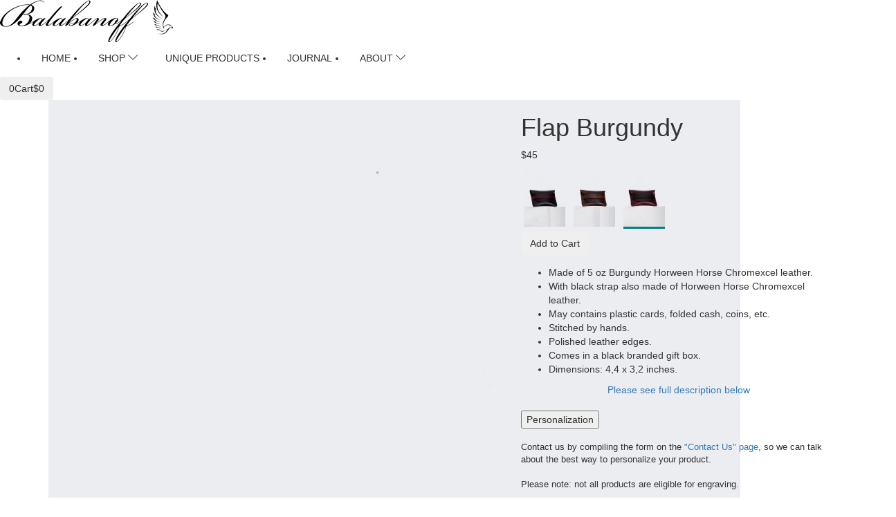

--- FILE ---
content_type: text/html; charset=utf-8
request_url: https://www.balabanoff.com/flap-burgundy
body_size: 18053
content:
<!DOCTYPE html>
<!--[if IE]><![endif]-->
<!--[if IE 8 ]><html dir="ltr" lang="en" class="ie8"><![endif]-->
<!--[if IE 9 ]><html dir="ltr" lang="en" class="ie9"><![endif]-->
<!--[if (gt IE 9)|!(IE)]><!-->
<html dir="ltr" lang="en">
<!--<![endif]-->
<head>
    <!-- Global site tag (gtag.js) - Google Analytics 
<script async src="https://www.googletagmanager.com/gtag/js?id=UA-52583302-2"></script>
<script>
  window.dataLayer = window.dataLayer || [];
  function gtag(){dataLayer.push(arguments);}
  gtag('js', new Date());

  gtag('config', 'UA-52583302-2');
</script>
    -->
<meta charset="UTF-8" />
<meta name="viewport" content="width=device-width, initial-scale=1">
<meta http-equiv="X-UA-Compatible" content="IE=edge">
<title>Balabanoff | Flap Burgundy</title>
<base href="https://www.balabanoff.com/" />
<link href="catalog/view/javascript/elegant-font/style.css" rel="stylesheet" type="text/css" />
<script src="https://cdnjs.cloudflare.com/ajax/libs/jquery/2.1.1/jquery.min.js"></script>
    
<meta name="facebook-domain-verification" content="6jkvwp7k3ld6m2u1tv2skawoih0lt5" />
    
<!-- Facebook Pixel Code -->
<script>
!function(f,b,e,v,n,t,s)
{if(f.fbq)return;n=f.fbq=function(){n.callMethod?
n.callMethod.apply(n,arguments):n.queue.push(arguments)};
if(!f._fbq)f._fbq=n;n.push=n;n.loaded=!0;n.version='2.0';
n.queue=[];t=b.createElement(e);t.async=!0;
t.src=v;s=b.getElementsByTagName(e)[0];
s.parentNode.insertBefore(t,s)}(window,document,'script',
'https://connect.facebook.net/en_US/fbevents.js');

    fbq('init', '5362777163796273'); 
    fbq('track', 'PageView');
    
    fbq('track', 'ViewContent');
    
    
       
</script>
<noscript>
<img height="1" width="1" 
src="https://www.facebook.com/tr?id=5362777163796273&ev=PageView
&noscript=1"/>
</noscript>
<!-- End Facebook Pixel Code -->
    
    <script src="https://cdnjs.cloudflare.com/ajax/libs/jqueryui/1.12.1/jquery-ui.min.js"></script>
        
         <!-- is not product -->
    
        
             <!-- is not Checkout -->
        
        <!-- is not Success -->
        
<link href="https://stackpath.bootstrapcdn.com/font-awesome/4.7.0/css/font-awesome.min.css" rel="stylesheet" integrity="sha384-wvfXpqpZZVQGK6TAh5PVlGOfQNHSoD2xbE+QkPxCAFlNEevoEH3Sl0sibVcOQVnN" crossorigin="anonymous">
<link rel="stylesheet" href="https://maxcdn.bootstrapcdn.com/bootstrap/3.3.7/css/bootstrap.min.css" integrity="sha384-BVYiiSIFeK1dGmJRAkycuHAHRg32OmUcww7on3RYdg4Va+PmSTsz/K68vbdEjh4u" crossorigin="anonymous">
<link href="catalog/view/theme/tt_indecor5/stylesheet/stylesheet.css" rel="stylesheet" />
    
<script src="https://maxcdn.bootstrapcdn.com/bootstrap/3.3.7/js/bootstrap.min.js" integrity="sha384-Tc5IQib027qvyjSMfHjOMaLkfuWVxZxUPnCJA7l2mCWNIpG9mGCD8wGNIcPD7Txa" crossorigin="anonymous"></script>
<script src="https://cdnjs.cloudflare.com/ajax/libs/OwlCarousel2/2.2.1/owl.carousel.min.js"></script>
<link href="https://cdnjs.cloudflare.com/ajax/libs/OwlCarousel2/2.2.1/assets/owl.carousel.min.css" rel="stylesheet" />
<script src="catalog/view/javascript/ocmegamenu/sl_menu.js"></script>
<link href="catalog/view/theme/tt_indecor5/stylesheet/ocmegamenu/menu.css" rel="stylesheet" />
<link href="https://cdnjs.cloudflare.com/ajax/libs/simple-line-icons/2.4.1/css/simple-line-icons.min.css" rel="stylesheet" type="text/css" />

    
   

	
    <script src="catalog/view/javascript/jquery/magnific/jquery.magnific-popup.min.js"></script>
<script src="catalog/view/javascript/jquery/datetimepicker/moment/moment.min.js"></script>
<script src="catalog/view/javascript/jquery/datetimepicker/moment/moment-with-locales.min.js"></script>
<script src="catalog/view/javascript/jquery/datetimepicker/bootstrap-datetimepicker.min.js"></script>
<script src="catalog/view/javascript/occolorswatches/swatches.js"></script>
<script src="catalog/view/javascript/cloudzoom/cloud-zoom.1.0.2.min.js"></script>
<script src="catalog/view/javascript/cloudzoom/zoom.js"></script>
<script src="catalog/view/javascript/opentheme/jquery.bpopup.min.js"></script>
<script src="catalog/view/javascript/opentheme/jquery.cookie.js"></script>
    
<script defer='defer' src="catalog/view/javascript/common.js" ></script>

<link href="catalog/view/javascript/jquery/magnific/magnific-popup.css" type="text/css" rel="stylesheet" media="screen" />
<link href="catalog/view/javascript/jquery/datetimepicker/bootstrap-datetimepicker.min.css" type="text/css" rel="stylesheet" media="screen" />
<link href="catalog/view/theme/tt_indecor5/stylesheet/occolorswatches/swatches.css" type="text/css" rel="stylesheet" media="screen" />
<link href="catalog/view/theme/tt_indecor5/stylesheet/oczoom/zoom.css" type="text/css" rel="stylesheet" media="screen" />
<link href="catalog/view/javascript/cloudzoom/css/cloud-zoom.css" type="text/css" rel="stylesheet" media="screen" />

<link href="https://www.balabanoff.com/flap-burgundy" rel="canonical" />
<link href="https://www.balabanoff.com/image/catalog/ico.png" rel="icon" />
<script async src="https://www.googletagmanager.com/gtag/js?id=UA-52583302-2"></script>
<script>
  window.dataLayer = window.dataLayer || [];
  function gtag(){dataLayer.push(arguments);}
  gtag('js', new Date());

  gtag('config', 'UA-52583302-2');
</script>
    
     	
    <!-- is not Info -->
    </head>
<body class="product-product-139 home1">
<div class="wrapper">
<header>

	<div class="header-top"></div>
	<div class="header-inner fix" >
		
		<div class="container-inner">
			<div class="logo-container">
				<div id="logo">
				  					<a href="https://www.balabanoff.com/"><img src="https://www.balabanoff.com/image/catalog/logo/LogoW250x61.png" title="Balabanoff" alt="Balabanoff" class="img-responsive" /></a>
				  				</div>
			</div>
			<div class="box box-left">
									    <style>
    #oc-menu-1511 .oc-menu-bar {
        background: #FFFFFF;
        color: #333333;
		padding: 0px 0px 0px 0px;
		position: relative;
    }
    #oc-menu-1511.oc-menu-bar {
        background: #FFFFFF;
        color: #333333;
    }
    #oc-menu-1511 .ul-top-items .li-top-item {
        /*background: #FFFFFF;*/
       /* background-image: linear-gradient(#008080, #008080), linear-gradient(#fff, #fff);
        background-size: 0 1px, auto;
        background-repeat: no-repeat;
        background-position: center bottom;
        transition: all .3s ease-out;*/
        color: #333333;        
    }
    #oc-menu-1511 .ul-top-items .li-top-item .a-top-link {
        padding: 0px 20px 0px 20px;
        color: #333333;
        font-size: 14px;
        line-height: 26px;
        text-transform: uppercase;
        font-weight: 500;
    }
   /* #oc-menu-1511 .ul-top-items .li-top-item:hover, #oc-menu-1511 .ul-top-items .li-top-item.active {
        background: #FFFFFF;
        color: #008080;     
    }*/
     #oc-menu-1511 .ul-top-items, #oc-menu-1511 .ul-top-items .li-top-item.active {
        background: #FFFFFF;
        color: #008080;
    }
    
    
    
    
    #oc-menu-1511 .ul-top-items .li-top-item:hover .a-top-link, #oc-menu-1511 .ul-top-items .li-top-item.active .a-top-link{
        color: #008080;
        font-weight: 500;
    }
    #oc-menu-1511 .mega-menu-container {
        width: 100%;
        background: #FDFDFD;
        padding: 20px 10px 20px 10px;
        
    }
    #oc-menu-1511 .mega-menu-container .a-mega-second-link,#oc-menu-1511 .mega-menu-container .widget-html-title {
        color: #393939;
    }
	#oc-menu-1511 .mega-menu-container .a-mega-third-link {
        color: #777777;
    }
    #oc-menu-1511 .ul-second-items .li-second-items {
        background: #333333;
        color: #393939;
    }
    #oc-menu-1511 .ul-second-items .li-second-items:hover, #oc-menu-1511 .ul-second-items .li-second-items.active {
        background: #008080;
        color: #008080;
    }
    #oc-menu-1511 .ul-second-items .li-second-items .a-second-link {
        color: #393939;
        font-size: 13px;
        text-transform: uppercase;
        font-weight: 500;
    }
    #oc-menu-1511 .ul-second-items .li-second-items:hover .a-second-link, #oc-menu-1511 .ul-second-items .li-second-items.active .a-second-link {
        color: #008080;
        font-weight: 500;
    }
    #oc-menu-1511 .ul-third-items .li-third-items {
        background: #333333;
    }
    #oc-menu-1511 .ul-third-items .li-third-items:hover, #oc-menu-1511 .ul-third-items .li-third-items.active {
        background: #008080;
    }
    #oc-menu-1511 .ul-third-items .li-third-items .a-third-link {
        color: #777777;
        font-size: 13px;
        text-transform: capitalize;
        font-weight: 400;
    }
    #oc-menu-1511 .ul-third-items .li-third-items:hover .a-third-link, #oc-menu-1511 .ul-third-items .li-third-items.active .a-third-link {
        color: #008080;
        font-weight: 400;
    }

</style>


    <style> 
    #oc-menu-1511 .ul-top-items .li-top-item {background-image: linear-gradient(#008080, #008080), linear-gradient(#fff, #fff);
        background-size: 0 1px, auto;
        background-repeat: no-repeat;
        background-position: center bottom;
        transition: all .3s ease-out;}
    #oc-menu-1511 .li-top-item:hover {background-size: calc(100% - 40px) 1px, auto;}
</style>
        <div class="oc-menu horizontal-menu oc-menu-bar visible-lg" id="oc-menu-1511">
			
                <input type="hidden" id="menu-effect-1511" class="menu-effect" value="slide" />
<ul class="ul-top-items">
                                                <li class="li-top-item left" style="float: left">
                    <a class="a-top-link" href="/">
                                                                                                                            <span>Home</span>
                                                                                                                    </a>
                                        
                                        </li>
                                                                                                                                                                <li class="li-top-item left" style="float: left">
                    <a class="a-top-link a-item" href="javascript:void(0)">
                                                                                                                            <span>Shop</span>
                                                                                                                            <i class="icon-arrow-down" aria-hidden="true"></i>
                                                                            </a>
                                        
                                                <!-- Mega Menu -->
    <script> 
    $("li").last().addClass("dropdown"); 
    $("a").last().addClass("dropdown-toggle").attr("data-toggle", "dropdown");
    </script> 
                                                                            
                                        
                                            <style>

    
</style>
        
    <ul class="dropdown-menu">
        <div class="row text-center">
			                                                
            <!--    <div class="col-md-12 sub-item2-content" data-cols="12">
      <p class="widget-html-title"></p>
        <div> <style>
                                    ul.dropdown-menu {
                                        left: 50%;
                                        right: auto;
                                        text-align: center;
                                        transform: translate(-50%, 0);
                                    }
                                    
                                    .meg-menu {
                                        padding: 5px 0 0 50px ! important;
                                        width: 900px;
                                    }
                                    
                                    .meg-menu li {
                                        /*display: inline-block;*/
                                        float: left;
                                        padding: 1px 0;
                                        margin: 2px 0;
                                        text-align: left;
                                    }
                                    
                                    .li-fix {
                                        visibility: hidden;
                                        width: 100%;
                                        margin: 0 !important;
                                        padding: 0 !important;
                                        font-size: 0;
                                    }
                                    
                                    div.mydiv-window {
                                        float: none;
                                        display: inline-block;
                                        margin-right: 40px;
                                    }
                                    
                                    .mydiv {
                                        display: none;
                                        /*float:right;*/
                                        padding: 40px 0px 30px 0;
                                        /*margin-right: -50px;*/
                                        text-align: center;
                                        border: none;
                                        max-width: 200px;
                                    }
                                    
                                    .mydiv span {
                                        display: none
                                    }
                                    
                                    .stop-menu {
                                        margin: 0;
                                        font-size: 14px;
                                    }
                                    
                                    .stop-menu a {
                                        position: relative;
                                        color: #777
                                    }
                                    
                                    .stop-menu a:hover {
                                        color: #008080
                                    }
                                    
                                    .stop-menu a:before {
                                        position: absolute;
                                        bottom: -2px;
                                        left: 50%;
                                        width: 0;
                                        height: 1px;
                                        margin-left: 0;
                                        background-color: #008080;
                                        content: "";
                                        transition-duration: .4s;
                                    }
                                    
                                    .stop-menu a:hover:before {
                                        width: calc(100% - 4px);
                                        margin-left: -50%;
                                        color: #008080;
                                    }
                                    
                                    .nv-header a h4 {
                                        padding: 0;
                                    }
                                    
                                    .ass .btn-all {
                                        color: #008080;
                                        background: #fff;
                                        border: 1px solid #008080;
                                        text-transform: uppercase;
                                    }

                                    .mega-menu-column {width:100%}

                                    .mega-menu-column h4 {
                                        text-align: start;
                                        border-bottom: 1px solid #eee;
                                        padding-bottom: 10px;
                                        text-transform: uppercase;
                                        font-weight: 600;
font-size: 14px;
                                    }

.col-sm-3.menu-col {padding-left:10px; padding-right:10px;}

                                </style>

<script>
    $(document).ready(function () {
        $('.nv-header').mouseover(function () {
            myvar = this.id;
            $("div.mydiv").hide();
            $('#div' + myvar).show();
        });
    });
</script>

<div class="meg-menu">
                                    <div class="row" style="position:absolute; bottom:33px; left:28%">
                                        <li class="ass"> <a class="btn btn-all" style="" href="https://www.balabanoff.com/all">See All Products</a> </li>
                                    </div>
                                    
<div class="row no-gutters">

<div class="col-sm-8">
    <div class="row">
        
        <div class="col-sm-4 menu-col">
            <li class="mega-menu-column">
               
                    <h4>Accessories</h4>
 <ul class="stop-menu">
 <li class="nv-header" id="15"> <a href="https://www.balabanoff.com/belts">Belts</a> </li>
                    <li class="li-fix">
                        <br> </li> 
                    <li class="nv-header" id="2"> <a href="https://www.balabanoff.com/wallets">Wallets</a> </li>
                    <li class="li-fix">
                        <br>
                    </li>
                    <li class="nv-header" id="9" style=""> <a href="https://www.balabanoff.com/cosmetic-pouches">Cosmetic pouches</a> </li>
                    <li class="li-fix">
                        <br>
                    </li>
                    <li class="nv-header" id="4"> <a href="https://www.balabanoff.com/dopp-kits">Dopp kits</a> </li>
                    <li class="li-fix">
                        <br> </li>
 <li class="nv-header" id="5"> <a href="https://www.balabanoff.com/footwear">Footwear</a> </li>
                    <li class="li-fix">
                        <br> </li> 
                    <li class="nv-header" id="1"> <a href="https://www.balabanoff.com/key-fobs">Key fobs</a> </li>
                    <li class="li-fix">
                        <br> </li>
                    <li class="nv-header" id="19"> <a href="https://www.balabanoff.com/watch-straps">Watch Straps</a> </li>
                    <li class="li-fix">
                        <br> </li>
                </ul>
            </li>
        </div>
        <div class="col-sm-4 menu-col">
            <li class="mega-menu-column">
                <ul class="stop-menu">
                    <h4>Wine &amp; Whiskey</h4>
                    <li class="nv-header" id="12"> <a href="https://www.balabanoff.com/flasks">Flasks</a> </li>
                    <li class="li-fix">
                        <br> </li>
                    <li class="nv-header" id="16"> <a href="https://www.balabanoff.com/bottle-carriers">Bottle Carriers</a> </li>
                    <li class="li-fix">
                        <br> </li> 
                </ul>
            </li>
        </div>
        <div class="col-sm-4 menu-col">
            <li class="mega-menu-column">
                <ul class="stop-menu">
                    <h4>Tobacco</h4>
                    <li class="nv-header" id="13"> <a href="https://www.balabanoff.com/pipe-cases">Pipe cases</a> </li>
                    <li class="li-fix">
                        <br> </li>
                  <li class="nv-header" id="14"> <a href="https://www.balabanoff.com/pipe-stands">Pipe stands</a> </li>
                    <li class="li-fix">
                        <br> </li>
                </ul>
            </li>
        </div>
    </div>
</div>
                                        
<div class="col-sm-4">
    <div class="mydiv-window">
        <li class="" style="">
            <div class="mydiv" id="div1" style="display: none;"><img src="https://www.balabanoff.com/image/cache/catalog/products/Key_Fobs/Intact_Keychain_426-428/Black/7-200x300.jpg" alt="Belts" class="img-responsive"><span>Belts</span></div>
            <div class="mydiv" id="div2" style="display: block;"><img src="https://www.balabanoff.com/image/cache/catalog/products/Wallets/Era/Era_Burgundy_8/11-200x300.jpg" alt="Wallets" class="img-responsive"><span>Wallets</span></div>
           
            <div class="mydiv" id="div4" style="display: none;"><img src="https://www.balabanoff.com/image/cache/catalog/products/Bags_and_Carry/Vessel/Vessel_Black_231/8-200x300.jpg" alt="Dopp Kits" class="img-responsive"><span>Dopp kits</span></div>
            <div class="mydiv" id="div5" style="display: none;"><img src="https://www.balabanoff.com/image/cache/catalog/products/Footwear/656-657-658_Apache/Black/9-200x300.jpg" alt="Footwear" class="img-responsive"><span>Footwear</span></div>
            <div class="mydiv" id="div9" style="display: none;"><img src="https://www.balabanoff.com/image/cache/catalog/products/Bags_and_Carry/Viva_Cosmetic/Black/8-200x300.jpg" alt="Cosmetic pouches" class="img-responsive"><span>Cosmetic Pouches</span></div>
            <div class="mydiv" id="div12" style="display: none;"><img src="https://www.balabanoff.com/image/catalog/menu/flasks200x300.jpg" alt="Flasks" class="img-responsive"><span>Flasks</span></div>
            <div class="mydiv" id="div13" style="display: none;"><img src="https://www.balabanoff.com/image/cache/catalog/products/Tobacco/Double_Pipe_Case_750,_751,_752/Black/4-200x300.jpg" alt="Pipe cases" class="img-responsive"><span>Pipe cases</span></div>
            <div class="mydiv" id="div14" style="display: none;"><img src="https://www.balabanoff.com/image/cache/catalog/products/Tobacco/Double__Pipe_Stand_760,_761,_762/Black/2-200x300.jpg" alt="Pipe stands" class="img-responsive"><span>Pipe stands</span></div>
            <div class="mydiv" id="div15" style="display: none;"><img src="https://www.balabanoff.com/image/cache/catalog/products/Belts/300-329_American_Belts/300-305_Belts_1.5/English_Tan/10-200x300.jpg" alt="Belts" class="img-responsive"><span>Belts</span></div>
            <div class="mydiv" id="div16" style="display: none;"><img src="https://www.balabanoff.com/image/cache/catalog/products/Wine_Whiskey/1_Bottle_Bag_700-701-702/1_Bottle_Bag_Brown/10-200x300.jpg" alt="Bottle Carriers" class="img-responsive"><span>Bottle Carriers</span></div>
            <div class="mydiv" id="div19" style="display: none;"><img src="https://www.balabanoff.com/image/catalog/menu/Title_Photo200x300.jpg" alt="Bottle Carriers" class="img-responsive"><span>Bottle Carriers</span></div>
        </li>
    </div>
</div>
                                    </div>
                                </div></div>
          </div>
            -->
<div>
    <p class="widget-html-title"></p>
    
    <div> <style>
                                    ul.dropdown-menu {
                                        left: 50%;
                                        right: auto;
                                        text-align: center;
                                        transform: translate(-50%, 0);
                                    }
                                    
                                    .meg-menu {
                                        padding: 5px 0 0 50px ! important;
                                        width: 900px;
                                    }
                                    
                                    .meg-menu li {
                                        /*display: inline-block;*/
                                        float: left;
                                        padding: 1px 0;
                                        margin: 2px 0;
                                        text-align: left;
                                    }
                                    
                                    .li-fix {
                                        visibility: hidden;
                                        width: 100%;
                                        margin: 0 !important;
                                        padding: 0 !important;
                                        font-size: 0;
                                    }
                                    
                                    div.mydiv-window {
                                        float: none;
                                        display: inline-block;
                                        margin-right: 40px;
                                    }
                                    
                                    .mydiv {
                                        display: none;
                                        /*float:right;*/
                                        padding: 40px 0px 30px 0;
                                        /*margin-right: -50px;*/
                                        text-align: center;
                                        border: none;
                                        max-width: 200px;
                                    }
                                    
                                    .mydiv span {
                                        display: none
                                    }
                                    
                                    .stop-menu {
                                        margin: 0;
                                        font-size: 14px;
                                    }
                                    
                                    .stop-menu a {
                                        position: relative;
                                        color: #777
                                    }
                                    
                                    .stop-menu a:hover {
                                        color: #008080
                                    }
                                    
                                    .stop-menu a:before {
                                        position: absolute;
                                        bottom: -2px;
                                        left: 50%;
                                        width: 0;
                                        height: 1px;
                                        margin-left: 0;
                                        background-color: #008080;
                                        content: "";
                                        transition-duration: .4s;
                                    }
                                    
                                    .stop-menu a:hover:before {
                                        width: calc(100% - 4px);
                                        margin-left: -50%;
                                        color: #008080;
                                    }
                                    
                                    .nv-header a h4 {
                                        padding: 0;
                                    }
                                    
                                    .ass .btn-all {
                                        color: #008080;
                                        background: #fff;
                                        border: 1px solid #008080;
                                        text-transform: uppercase;
                                    }

                                    .mega-menu-column {width:100%}

                                    .mega-menu-column h4 {
                                        text-align: start;
                                        border-bottom: 1px solid #eee;
                                        padding-bottom: 10px;
                                        text-transform: uppercase;
                                        font-weight: 600;
font-size: 14px;
                                    }

.col-sm-3.menu-col {padding-left:10px; padding-right:10px;}

                                </style>

<script>
    $(document).ready(function () {
        $('.nv-header').mouseover(function () {
            myvar = this.id;
            $("div.mydiv").hide();
            $('#div' + myvar).show();
        });
    });
</script>

<div class="meg-menu">
                                    <div class="row" style="position:absolute; bottom:33px; left:28%">
                                        <li class="ass"> <a class="btn btn-all" style="" href="https://www.balabanoff.com/all">See All Products</a> </li>
                                    </div>
                                    
<div class="row no-gutters">

<div class="col-sm-8">
    <div class="row">
        
        <div class="col-sm-4 menu-col">
            <li class="mega-menu-column">
               
                    <h4>Accessories</h4>
 <ul class="stop-menu">
 <li class="nv-header" id="15"> <a href="https://www.balabanoff.com/belts">Belts</a> </li>
                    <li class="li-fix">
                        <br> </li> 
                    <li class="nv-header" id="2"> <a href="https://www.balabanoff.com/wallets">Wallets</a> </li>
                    <li class="li-fix">
                        <br>
                    </li>
                    <li class="nv-header" id="9" style=""> <a href="https://www.balabanoff.com/cosmetic-pouches">Cosmetic pouches</a> </li>
                    <li class="li-fix">
                        <br>
                    </li>
                    <li class="nv-header" id="4"> <a href="https://www.balabanoff.com/dopp-kits">Dopp kits</a> </li>
                    <li class="li-fix">
                        <br> </li>
 <li class="nv-header" id="5"> <a href="https://www.balabanoff.com/footwear">Footwear</a> </li>
                    <li class="li-fix">
                        <br> </li> 
                    <li class="nv-header" id="1"> <a href="https://www.balabanoff.com/key-fobs">Key fobs</a> </li>
                    <li class="li-fix">
                        <br> </li>
                    <li class="nv-header" id="19"> <a href="https://www.balabanoff.com/watch-straps">Watch Straps</a> </li>
                    <li class="li-fix">
                        <br> </li>
                </ul>
            </li>
        </div>
        <div class="col-sm-4 menu-col">
            <li class="mega-menu-column">
                <ul class="stop-menu">
                    <h4>Wine &amp; Whiskey</h4>
                    <li class="nv-header" id="12"> <a href="https://www.balabanoff.com/flasks">Flasks</a> </li>
                    <li class="li-fix">
                        <br> </li>
                    <li class="nv-header" id="16"> <a href="https://www.balabanoff.com/bottle-carriers">Bottle Carriers</a> </li>
                    <li class="li-fix">
                        <br> </li> 
                </ul>
            </li>
        </div>
        <div class="col-sm-4 menu-col">
            <li class="mega-menu-column">
                <ul class="stop-menu">
                    <h4>Tobacco</h4>
                    <li class="nv-header" id="13"> <a href="https://www.balabanoff.com/pipe-cases">Pipe cases</a> </li>
                    <li class="li-fix">
                        <br> </li>
                  <li class="nv-header" id="14"> <a href="https://www.balabanoff.com/pipe-stands">Pipe stands</a> </li>
                    <li class="li-fix">
                        <br> </li>
                </ul>
            </li>
        </div>
    </div>
</div>
                                        
<div class="col-sm-4">
    <div class="mydiv-window">
        <li class="" style="">
            <div class="mydiv" id="div1" style="display: none;"><img src="https://www.balabanoff.com/image/cache/catalog/products/Key_Fobs/Intact_Keychain_426-428/Black/7-200x300.jpg" alt="Belts" class="img-responsive"><span>Belts</span></div>
            <div class="mydiv" id="div2" style="display: block;"><img src="https://www.balabanoff.com/image/cache/catalog/products/Wallets/Era/Era_Burgundy_8/11-200x300.jpg" alt="Wallets" class="img-responsive"><span>Wallets</span></div>
           
            <div class="mydiv" id="div4" style="display: none;"><img src="https://www.balabanoff.com/image/cache/catalog/products/Bags_and_Carry/Vessel/Vessel_Black_231/8-200x300.jpg" alt="Dopp Kits" class="img-responsive"><span>Dopp kits</span></div>
            <div class="mydiv" id="div5" style="display: none;"><img src="https://www.balabanoff.com/image/cache/catalog/products/Footwear/656-657-658_Apache/Black/9-200x300.jpg" alt="Footwear" class="img-responsive"><span>Footwear</span></div>
            <div class="mydiv" id="div9" style="display: none;"><img src="https://www.balabanoff.com/image/cache/catalog/products/Bags_and_Carry/Viva_Cosmetic/Black/8-200x300.jpg" alt="Cosmetic pouches" class="img-responsive"><span>Cosmetic Pouches</span></div>
            <div class="mydiv" id="div12" style="display: none;"><img src="https://www.balabanoff.com/image/catalog/menu/flasks200x300.jpg" alt="Flasks" class="img-responsive"><span>Flasks</span></div>
            <div class="mydiv" id="div13" style="display: none;"><img src="https://www.balabanoff.com/image/cache/catalog/products/Tobacco/Double_Pipe_Case_750,_751,_752/Black/4-200x300.jpg" alt="Pipe cases" class="img-responsive"><span>Pipe cases</span></div>
            <div class="mydiv" id="div14" style="display: none;"><img src="https://www.balabanoff.com/image/cache/catalog/products/Tobacco/Double__Pipe_Stand_760,_761,_762/Black/2-200x300.jpg" alt="Pipe stands" class="img-responsive"><span>Pipe stands</span></div>
            <div class="mydiv" id="div15" style="display: none;"><img src="https://www.balabanoff.com/image/cache/catalog/products/Belts/300-329_American_Belts/300-305_Belts_1.5/English_Tan/10-200x300.jpg" alt="Belts" class="img-responsive"><span>Belts</span></div>
            <div class="mydiv" id="div16" style="display: none;"><img src="https://www.balabanoff.com/image/cache/catalog/products/Wine_Whiskey/1_Bottle_Bag_700-701-702/1_Bottle_Bag_Brown/10-200x300.jpg" alt="Bottle Carriers" class="img-responsive"><span>Bottle Carriers</span></div>
            <div class="mydiv" id="div19" style="display: none;"><img src="https://www.balabanoff.com/image/catalog/menu/Title_Photo200x300.jpg" alt="Bottle Carriers" class="img-responsive"><span>Bottle Carriers</span></div>
        </li>
    </div>
</div>
                                    </div>
                                </div></div>
</div>             
            
                 </div>
</ul>
                                    
                                    <!-- Flyout Menu -->
                                                                                                </li>
                                                                        <li class="li-top-item left" style="float: left">
                    <a class="a-top-link" href="/war-sale">
                                                                                                                            <span>Unique Products</span>
                                                                                                                    </a>
                                        
                                        </li>
                                                                        <li class="li-top-item left" style="float: left">
                    <a class="a-top-link" href="/journal">
                                                                                                                            <span>Journal</span>
                                                                                                                    </a>
                                        
                                        </li>
                                                                                                                                                                <li class="li-top-item left" style="float: left">
                    <a class="a-top-link a-item" href="javascript:void(0)">
                                                                                                                            <span>About</span>
                                                                                                                            <i class="icon-arrow-down" aria-hidden="true"></i>
                                                                            </a>
                                        
                                                <!-- Mega Menu -->
    <script> 
    $("li").last().addClass("dropdown"); 
    $("a").last().addClass("dropdown-toggle").attr("data-toggle", "dropdown");
    </script> 
                                                                            
                                        
                                            <style>

    
</style>
        
    <ul class="dropdown-menu">
        <div class="row text-center">
			                                                
            <!--    <div class="col-md-12 sub-item2-content" data-cols="12">
      <p class="widget-html-title"></p>
        <div> <style>
                                    .abt-menu {
                                        padding: 10px 20px 0 50px;
                                    }
                                    
                                    .abt-menu li {
                                        display: inline-block;
                                        float: right;
                                        padding: 1px 0;
                                        margin: 2px 0;
                                    }
                                    
                                    .right-menu {
                                        margin: 0;
                                        font-size: 14px;
                                    }
                                    
                                    .right-menu a {
                                        position: relative;
                                        color: #777
                                    }
                                    
                                    .right-menu a:hover {
                                        color: #008080
                                    }
                                    
                                    .right-menu a:before {
                                        position: absolute;
                                        bottom: -2px;
                                        right: 50%;
                                        width: 0;
                                        height: 1px;
                                        margin-left: 0;
                                        background-color: #008080;
                                        content: "";
                                        transition-duration: .4s;
                                    }
                                    
                                    .right-menu a:hover:before {
                                        width: calc(100% - 4px);
                                        margin-right: -50%;
                                        color: #008080;
                                    }
                                    
                                    .mydiva {
                                        display: none;
                                        padding: 10px 0 20px 0;
                                        margin-right: -50px;
                                        text-align: center;
                                        border: none;
                                    }
                                    
                                    li .abt-header {
                                        margin: 5px 0;
                                    }
                                </style>
                                <script>
                                    $(document).ready(function () {
                                        $('.abt-header').mouseover(function () {
                                            abtvar = this.id;
                                            $("div.mydiva").hide();
                                            $('#diva' + abtvar).show();
                                        });
                                    });
                                </script>
                                <div class="abt-menu" style="width:500px">
                                    <div class="row">
                                        <div class="col-sm-5">
                                            <li>
                                                <ul class="right-menu">
                                                    <li class="abt-header" id="0"> <a href="https://www.balabanoff.com/about-us">Who we are</a> </li>
                                                    <li class="li-fix"><br></li>
                                                    <li class="abt-header" id="1"> <a href="https://www.balabanoff.com/materials">Materials</a> </li>
                                                    <li class="li-fix"><br></li>
                                                    <li class="abt-header" id="2"> <a href="https://www.balabanoff.com/corporate-and-gifting">Corporate and Gifting</a> </li>
                                                    <li class="li-fix"><br></li>
                                                    <li class="abt-header" id="3"> <a href="https://www.balabanoff.com/collaborations">Collaborations</a> </li>
                                                    <li class="li-fix"><br></li>
                                                    <li class="abt-header" id="4"> <a href="https://www.balabanoff.com/private-label">Private Label</a> </li>
                                                    <li class="li-fix"><br></li>
                                                    <li class="abt-header" id="5"> <a href="https://www.balabanoff.com/bespoke-customization">Bespoke/Customization</a> </li>
                                                    <li class="li-fix"><br></li>
                                                    <li class="abt-header" id="6"> <a class="a-mega-second-link" href="https://www.balabanoff.com/wholesale">Wholesale</a> </li>
                                                </ul>
                                            </li>
                                        </div>
                                        <div class="col-sm-5">
                                            <li>
                                                <div class="mydiva" id="diva0" style="display: block;"><img src="https://www.balabanoff.com/image/catalog/menu/photo_200х300.jpg" alt="About Us" class="img-responsive"></div>
                                                <div class="mydiva" id="diva1" style="display: none;"><img src="https://www.balabanoff.com/image/cache/catalog/products/Wallets/Slim_Pocket/Burgundy/1-1-200x300.jpg" alt="materials" class="img-responsive"></div>
                                                <div class="mydiva" id="diva2" style="display: none;"><img src="https://www.balabanoff.com/image/cache/catalog/products/Wine_Whiskey/Round_Flask_262/4-200x300.jpg" alt="Corporate and Gifting" class="img-responsive"></div>
                                                <div class="mydiva" id="diva3" style="display: none;"><img src="https://www.balabanoff.com/image/cache/catalog/products/Wallets/Era/Era_Black_7/11-200x300.jpg" alt="Collaborations" class="img-responsive"></div>
                                                <div class="mydiva" id="diva4" style="display: none;"><img src="https://www.balabanoff.com/image/cache/catalog/products/Bags_and_Carry/Vessel/Vessel_Black_231/8-200x300.jpg" alt="Private Label" class="img-responsive"></div>
                                                <div class="mydiva" id="diva5" style="display: none;"><img src="https://www.balabanoff.com/image/catalog/menu/Custom200x300.jpg" alt="Bespoke/Customization" class="img-responsive"></div>
                                                <div class="mydiva" id="diva6" style="display: none;"><img src="https://www.balabanoff.com/image/catalog/menu/wholesale.jpg" alt="Wholesale" class="img-responsive"></div>
                                            </li>
                                        </div>
                                    </div>
                                </div></div>
          </div>
            -->
<div>
    <p class="widget-html-title"></p>
    
    <div> <style>
                                    .abt-menu {
                                        padding: 10px 20px 0 50px;
                                    }
                                    
                                    .abt-menu li {
                                        display: inline-block;
                                        float: right;
                                        padding: 1px 0;
                                        margin: 2px 0;
                                    }
                                    
                                    .right-menu {
                                        margin: 0;
                                        font-size: 14px;
                                    }
                                    
                                    .right-menu a {
                                        position: relative;
                                        color: #777
                                    }
                                    
                                    .right-menu a:hover {
                                        color: #008080
                                    }
                                    
                                    .right-menu a:before {
                                        position: absolute;
                                        bottom: -2px;
                                        right: 50%;
                                        width: 0;
                                        height: 1px;
                                        margin-left: 0;
                                        background-color: #008080;
                                        content: "";
                                        transition-duration: .4s;
                                    }
                                    
                                    .right-menu a:hover:before {
                                        width: calc(100% - 4px);
                                        margin-right: -50%;
                                        color: #008080;
                                    }
                                    
                                    .mydiva {
                                        display: none;
                                        padding: 10px 0 20px 0;
                                        margin-right: -50px;
                                        text-align: center;
                                        border: none;
                                    }
                                    
                                    li .abt-header {
                                        margin: 5px 0;
                                    }
                                </style>
                                <script>
                                    $(document).ready(function () {
                                        $('.abt-header').mouseover(function () {
                                            abtvar = this.id;
                                            $("div.mydiva").hide();
                                            $('#diva' + abtvar).show();
                                        });
                                    });
                                </script>
                                <div class="abt-menu" style="width:500px">
                                    <div class="row">
                                        <div class="col-sm-5">
                                            <li>
                                                <ul class="right-menu">
                                                    <li class="abt-header" id="0"> <a href="https://www.balabanoff.com/about-us">Who we are</a> </li>
                                                    <li class="li-fix"><br></li>
                                                    <li class="abt-header" id="1"> <a href="https://www.balabanoff.com/materials">Materials</a> </li>
                                                    <li class="li-fix"><br></li>
                                                    <li class="abt-header" id="2"> <a href="https://www.balabanoff.com/corporate-and-gifting">Corporate and Gifting</a> </li>
                                                    <li class="li-fix"><br></li>
                                                    <li class="abt-header" id="3"> <a href="https://www.balabanoff.com/collaborations">Collaborations</a> </li>
                                                    <li class="li-fix"><br></li>
                                                    <li class="abt-header" id="4"> <a href="https://www.balabanoff.com/private-label">Private Label</a> </li>
                                                    <li class="li-fix"><br></li>
                                                    <li class="abt-header" id="5"> <a href="https://www.balabanoff.com/bespoke-customization">Bespoke/Customization</a> </li>
                                                    <li class="li-fix"><br></li>
                                                    <li class="abt-header" id="6"> <a class="a-mega-second-link" href="https://www.balabanoff.com/wholesale">Wholesale</a> </li>
                                                </ul>
                                            </li>
                                        </div>
                                        <div class="col-sm-5">
                                            <li>
                                                <div class="mydiva" id="diva0" style="display: block;"><img src="https://www.balabanoff.com/image/catalog/menu/photo_200х300.jpg" alt="About Us" class="img-responsive"></div>
                                                <div class="mydiva" id="diva1" style="display: none;"><img src="https://www.balabanoff.com/image/cache/catalog/products/Wallets/Slim_Pocket/Burgundy/1-1-200x300.jpg" alt="materials" class="img-responsive"></div>
                                                <div class="mydiva" id="diva2" style="display: none;"><img src="https://www.balabanoff.com/image/cache/catalog/products/Wine_Whiskey/Round_Flask_262/4-200x300.jpg" alt="Corporate and Gifting" class="img-responsive"></div>
                                                <div class="mydiva" id="diva3" style="display: none;"><img src="https://www.balabanoff.com/image/cache/catalog/products/Wallets/Era/Era_Black_7/11-200x300.jpg" alt="Collaborations" class="img-responsive"></div>
                                                <div class="mydiva" id="diva4" style="display: none;"><img src="https://www.balabanoff.com/image/cache/catalog/products/Bags_and_Carry/Vessel/Vessel_Black_231/8-200x300.jpg" alt="Private Label" class="img-responsive"></div>
                                                <div class="mydiva" id="diva5" style="display: none;"><img src="https://www.balabanoff.com/image/catalog/menu/Custom200x300.jpg" alt="Bespoke/Customization" class="img-responsive"></div>
                                                <div class="mydiva" id="diva6" style="display: none;"><img src="https://www.balabanoff.com/image/catalog/menu/wholesale.jpg" alt="Wholesale" class="img-responsive"></div>
                                            </li>
                                        </div>
                                    </div>
                                </div></div>
</div>             
            
                 </div>
</ul>
                                    
                                    <!-- Flyout Menu -->
                                                                                                </li>
                                                                                                        </ul>
            			
        </div>
    
        
    
  
													    <style>
    #oc-menu-9186 .oc-menu-bar {
        background: #FFFFFF;
        color: #333333;
		padding: 0px 0px 0px 0px;
		position: relative;
    }
    #oc-menu-9186.oc-menu-bar {
        background: #FFFFFF;
        color: #333333;
    }
    #oc-menu-9186 .ul-top-items .li-top-item {
        /*background: #FFFFFF;*/
       /* background-image: linear-gradient(#008080, #008080), linear-gradient(#fff, #fff);
        background-size: 0 1px, auto;
        background-repeat: no-repeat;
        background-position: center bottom;
        transition: all .3s ease-out;*/
        color: #363636;        
    }
    #oc-menu-9186 .ul-top-items .li-top-item .a-top-link {
        padding: 5px 20px 5px 20px;
        color: #363636;
        font-size: 14px;
        line-height: 25px;
        text-transform: uppercase;
        font-weight: 500;
    }
   /* #oc-menu-9186 .ul-top-items .li-top-item:hover, #oc-menu-9186 .ul-top-items .li-top-item.active {
        background: #FFFFFF;
        color: #008080;     
    }*/
     #oc-menu-9186 .ul-top-items, #oc-menu-9186 .ul-top-items .li-top-item.active {
        background: #FFFFFF;
        color: #008080;
    }
    
    
    
    
    #oc-menu-9186 .ul-top-items .li-top-item:hover .a-top-link, #oc-menu-9186 .ul-top-items .li-top-item.active .a-top-link{
        color: #008080;
        font-weight: 500;
    }
    #oc-menu-9186 .mega-menu-container {
        width: 100%;
        background: #FFFFFF;
        padding: 0px 0px 0px 0px;
        
    }
    #oc-menu-9186 .mega-menu-container .a-mega-second-link,#oc-menu-9186 .mega-menu-container .widget-html-title {
        color: #FFFFFF;
    }
	#oc-menu-9186 .mega-menu-container .a-mega-third-link {
        color: #FFFFFF;
    }
    #oc-menu-9186 .ul-second-items .li-second-items {
        background: #FFFFFF;
        color: #393939;
    }
    #oc-menu-9186 .ul-second-items .li-second-items:hover, #oc-menu-9186 .ul-second-items .li-second-items.active {
        background: #FFFFFF;
        color: #008080;
    }
    #oc-menu-9186 .ul-second-items .li-second-items .a-second-link {
        color: #393939;
        font-size: 13px;
        text-transform: capitalize;
        font-weight: 400;
    }
    #oc-menu-9186 .ul-second-items .li-second-items:hover .a-second-link, #oc-menu-9186 .ul-second-items .li-second-items.active .a-second-link {
        color: #008080;
        font-weight: 400;
    }
    #oc-menu-9186 .ul-third-items .li-third-items {
        background: #FFFFFF;
    }
    #oc-menu-9186 .ul-third-items .li-third-items:hover, #oc-menu-9186 .ul-third-items .li-third-items.active {
        background: #FFFFFF;
    }
    #oc-menu-9186 .ul-third-items .li-third-items .a-third-link {
        color: #777777;
        font-size: 13px;
        text-transform: capitalize;
        font-weight: 400;
    }
    #oc-menu-9186 .ul-third-items .li-third-items:hover .a-third-link, #oc-menu-9186 .ul-third-items .li-third-items.active .a-third-link {
        color: #008080;
        font-weight: 400;
    }

</style>


    
        
            <div class="oc-menu mobile-menu hidden-lg " id="oc-menu-9186">
                            <input type="hidden" id="menu-effect-9186" class="menu-effect" value="none" />
                <div class="oc-menu-bar">
                    <div class="left"><i class="fa fa-bars"></i> <span>Mobile Menu</span></div>
                    <div class="right"><i class="icon_menu" aria-hidden="true"></i></div>
                </div>
                <ul class="ul-top-items">
                                                                        <li class="li-top-item">
                                                                    <a class="a-top-link a-item" href="index.php?route=common/home">
                                                                                                                            <span>Home</span>
                                                                            </a>
                                                                                                                                </li>
                                                                                                <li class="li-top-item">
                                                                    <a class="a-top-link a-item" href="javascript:void(0)">
                                                                                                                            <span>Shop</span>
                                                                            </a>
                                                                            <span class="top-click-show a-click-show">
                                            <i class="icon-arrow-down" aria-hidden="true"></i>
                                            <i class="icon-arrow-up" aria-hidden="true"></i>
                                        </span>
                                                                                                                                        
                                                                                                                        <div class="sub-menu-container">
                                                <ul class="ul-second-items">
                                                                                                                                                                                                                                                                                                            <li class="li-second-items">
                                                                        <a href="https://www.balabanoff.com/index.php?route=product/category&amp;path=0_59" class="a-second-link a-item">
                                                                            <span class="a-second-title">All</span>
                                                                        </a>
                                                                                                                                                                                                                    </li>
                                                                                                                                    <li class="li-second-items">
                                                                        <a href="https://www.balabanoff.com/index.php?route=product/category&amp;path=0_4630358" class="a-second-link a-item">
                                                                            <span class="a-second-title">Belts</span>
                                                                        </a>
                                                                                                                                                                                                                    </li>
                                                                                                                                    <li class="li-second-items">
                                                                        <a href="https://www.balabanoff.com/index.php?route=product/category&amp;path=0_79" class="a-second-link a-item">
                                                                            <span class="a-second-title">Dopp kits</span>
                                                                        </a>
                                                                                                                                                                                                                    </li>
                                                                                                                                    <li class="li-second-items">
                                                                        <a href="https://www.balabanoff.com/index.php?route=product/category&amp;path=0_63" class="a-second-link a-item">
                                                                            <span class="a-second-title">Footwear</span>
                                                                        </a>
                                                                                                                                                                                                                    </li>
                                                                                                                                    <li class="li-second-items">
                                                                        <a href="https://www.balabanoff.com/index.php?route=product/category&amp;path=0_65" class="a-second-link a-item">
                                                                            <span class="a-second-title">Key fobs</span>
                                                                        </a>
                                                                                                                                                                                                                    </li>
                                                                                                                                    <li class="li-second-items">
                                                                        <a href="https://www.balabanoff.com/index.php?route=product/category&amp;path=0_76" class="a-second-link a-item">
                                                                            <span class="a-second-title">Tobacco</span>
                                                                        </a>
                                                                                                                                                                                                                    </li>
                                                                                                                                    <li class="li-second-items">
                                                                        <a href="https://www.balabanoff.com/index.php?route=product/category&amp;path=0_61" class="a-second-link a-item">
                                                                            <span class="a-second-title">Wallets</span>
                                                                        </a>
                                                                                                                                                                                                                    </li>
                                                                                                                                    <li class="li-second-items">
                                                                        <a href="https://www.balabanoff.com/index.php?route=product/category&amp;path=0_4630360" class="a-second-link a-item">
                                                                            <span class="a-second-title">Watch Straps</span>
                                                                        </a>
                                                                                                                                                                                                                    </li>
                                                                                                                                    <li class="li-second-items">
                                                                        <a href="https://www.balabanoff.com/index.php?route=product/category&amp;path=0_68" class="a-second-link a-item">
                                                                            <span class="a-second-title">Wine and Whiskey</span>
                                                                        </a>
                                                                                                                                                                                                                    </li>
                                                                                                                                                                                                                                                                                        </ul>
                                            </div>
                                                                                                                                        </li>
                                                                                                <li class="li-top-item">
                                                                    <a class="a-top-link a-item" href="/war-sale">
                                                                                                                            <span>Unique Products</span>
                                                                            </a>
                                                                                                                                </li>
                                                                                                <li class="li-top-item">
                                                                    <a class="a-top-link a-item" href="javascript:void(0)">
                                                                                                                            <span>About</span>
                                                                            </a>
                                                                            <span class="top-click-show a-click-show">
                                            <i class="icon-arrow-down" aria-hidden="true"></i>
                                            <i class="icon-arrow-up" aria-hidden="true"></i>
                                        </span>
                                                                                                                                                                                                                            <div class="sub-menu-container">
                                                <ul class="ul-second-items">
                                                                                                                                                                        <li class="li-second-items">
                                                                <a href="https://www.balabanoff.com/about-us" class="a-second-link a-item">
                                                                    <span class="a-second-title">Who we are</span>
                                                                </a>
                                                                                                                                                                                            </li>
                                                                                                                                                                                                                                <li class="li-second-items">
                                                                <a href="https://www.balabanoff.com/materials" class="a-second-link a-item">
                                                                    <span class="a-second-title">Materials</span>
                                                                </a>
                                                                                                                                                                                            </li>
                                                                                                                                                                                                                                <li class="li-second-items">
                                                                <a href="https://www.balabanoff.com/corporate-and-gifting" class="a-second-link a-item">
                                                                    <span class="a-second-title">Corporate and Gifting</span>
                                                                </a>
                                                                                                                                                                                            </li>
                                                                                                                                                                                                                                <li class="li-second-items">
                                                                <a href="https://www.balabanoff.com/collaborations" class="a-second-link a-item">
                                                                    <span class="a-second-title">Collaborations</span>
                                                                </a>
                                                                                                                                                                                            </li>
                                                                                                                                                                                                                                <li class="li-second-items">
                                                                <a href="https://www.balabanoff.com/private-label" class="a-second-link a-item">
                                                                    <span class="a-second-title">Private Label</span>
                                                                </a>
                                                                                                                                                                                            </li>
                                                                                                                                                                                                                                <li class="li-second-items">
                                                                <a href="https://www.balabanoff.com/wholesale" class="a-second-link a-item">
                                                                    <span class="a-second-title">Wholesale</span>
                                                                </a>
                                                                                                                                                                                            </li>
                                                                                                                                                                                                                                <li class="li-second-items">
                                                                <a href="https://www.balabanoff.com/bespoke-customization" class="a-second-link a-item">
                                                                    <span class="a-second-title">Bespoke/Customization</span>
                                                                </a>
                                                                                                                                                                                            </li>
                                                                                                                                                            </ul>
                                            </div>
                                                                            
                                                                                                </li>
                                                                                                <li class="li-top-item">
                                                                    <a class="a-top-link a-item" href="index.php?route=blog/blog">
                                                                                                                            <span>Journal</span>
                                                                            </a>
                                                                                                                                </li>
                                                            </ul>
                    </div>
    
  
				            </div>
			
			<div class="box box-right">
				<div id="search" class="input-group">
	<div class="btn-group">
		<div class="dropdown-toggle search-button" data-toggle="dropdown"></div>
		<div class="dropdown-menu search-content" >
			<button class="button-close"><i class="ion-ios-close-empty"></i></button>
			<div class="container">
				<div class="inner">
					<input type="text" name="search" value="" placeholder="Search entire store here ..." class="form-control input-lg" />
					<span class="input-group-btn">
					<button type="button" class="btn btn-default btn-lg"></button>
					</span>
				</div>
			</div>
		</div>
	</div>
</div>
				
				<div class="box-setting">
					<div class="btn-group">	
						<div class="dropdown-toggle setting-button" data-toggle="dropdown"></div>
						<div class="dropdown-menu setting-content">
							<div class="account">
								<button class="btn btn-link btn-link-current">My Account <i class="icon-arrow-down"></i></button>
								<div class="content"  id="top-links">
																			<ul class="ul-account list-unstyled">
																											<li>
																					<a id="a-register-link" href="https://www.balabanoff.com/index.php?route=account/register">Register</a>
																			</li>
									<li>
																					<a id="a-login-link" href="https://www.balabanoff.com/index.php?route=account/login">Login</a>
																			</li>
																	  </ul>
								</div>
							</div>
							<div class="currency"><form action="https://www.balabanoff.com/index.php?route=common/currency/currency" method="post" enctype="multipart/form-data" id="form-currency">
	
		<span class="pull-left hidden-xs hidden-sm hidden-md text-ex">Currency:</span>
	  <button class="btn btn-link btn-link-current">
										 
				USD
				<i class="icon-arrow-down"></i>
										 
	  </button>
	  <ul class="content">
						<li>
		  <button class="currency-select btn btn-link btn-block" type="button" name="EUR">
						
			Euro
			 
				€
					  </button>
		</li>
								<li>
		  <button class="item-selected currency-select btn btn-link btn-block" type="button" name="USD">
			 
				$
						
			US Dollar
					</button>
		</li>
								<li>
		  <button class="currency-select btn btn-link btn-block" type="button" name="UAH">
						
			Гривня
			 
				₴
					  </button>
		</li>
					  </ul>
	
	<input type="hidden" name="code" value="" />
	<input type="hidden" name="redirect" value="https://www.balabanoff.com/flap-burgundy" />
</form>
 </div>
							<div class="language">  <form action="https://www.balabanoff.com/index.php?route=common/language/language" method="post" enctype="multipart/form-data" id="form-language">
    
		<span class="pull-left hidden-xs hidden-sm hidden-md text-ex">Language:</span>
      <button class="btn btn-link btn-link-current">
             
			en-gb
			<i class="icon-arrow-down"></i>
                              </button>
      <ul class="content">
        		 			<li><button class="btn btn-link btn-block language-select item-selected" type="button" name="en-gb"><img src="catalog/language/en-gb/en-gb.png" alt="English" title="English" /> English</button></li>
		      		 			<li><button class="btn btn-link btn-block language-select" type="button" name="uk-ua"><img src="catalog/language/uk-ua/uk-ua.png" alt="Українська" title="Українська" /> Українська</button></li>
		            </ul>
    
    <input type="hidden" name="code" value="" />
    <input type="hidden" name="redirect" value="https://www.balabanoff.com/flap-burgundy" />
  </form>
</div>
						</div>
					</div>
				</div>
				<div id="cart" class="btn-group btn-block">
  <button type="button" data-toggle="dropdown" data-loading-text="Loading..." class="btn dropdown-toggle"><span id="cart-total"><span class="txt_number">0</span><span class="txt_items">Cart</span><span class="total-price">$0</span></span></button>
  <ul class="dropdown-menu pull-right">
        <li>
      <p class="text-center cart-empty">Your shopping cart is empty!</p>
    </li>
      </ul>
</div>

			</div>
		  <div class="clearfix"></div>
		</div>
		
		</div>
</header>


<div id="product-product" class="container">
   <!-- <ul class="breadcrumb">
                    <li><a href="https://www.balabanoff.com/">Home</a></li>
                    <li><a href="https://www.balabanoff.com/flap-burgundy">Flap</a></li>
            </ul>-->
    <div class="before-alert" style="display:none"></div>
    <div class="row">
                                    <div id="content" class="col-sm-12">
           
			<div class="row">                                                    
                <div class="col-sm-5">
                    
                                        
                        <input type="hidden" id="check-use-zoom" value="1" />
						<input type="hidden" id="light-box-position" value="1" />
						<input type="hidden" id="product-identify" value="139" />
						<div class="lightbox-container">
                    
                    </div>
                     
                                                    <div class="product-zoom-image">
                         
                                
                                    <a href="https://www.balabanoff.com/image/cache/catalog/products/Wallets/13-14-15_Flap/Burgundy/1-1000x1500.jpg" class="cloud-zoom main-image" id="product-cloud-zoom" style="width: 1000px; height: 1500px;"
                                       rel="                                             showTitle: false ,
                                            zoomWidth:1000,zoomHeight:1500,
                                             position:'inside', adjustX: 0 ">

                                        <img src="https://www.balabanoff.com/image/cache/catalog/products/Wallets/13-14-15_Flap/Burgundy/1-1000x1500.jpg" title="Flap" alt="Flap" />
                                        
                                    </a>
                                                            </div>
                            <div class="additional-images owl-carousel owl-theme">
                                <!--  -->
                                    <!-- <div class="item"> -->
                                        <!-- <a class="cloud-zoom-gallery sub-image" id="product-image-default" href="https://www.balabanoff.com/image/cache/catalog/products/Wallets/13-14-15_Flap/Burgundy/1-1000x1500.jpg" title="Flap" -->
                                           <!-- rel="useZoom: 'product-cloud-zoom', smallImage: 'https://www.balabanoff.com/image/cache/catalog/products/Wallets/13-14-15_Flap/Burgundy/1-1000x1500.jpg'" data-pos="1"> -->
                                            <!-- <img src="https://www.balabanoff.com/image/cache/catalog/products/Wallets/13-14-15_Flap/Burgundy/1-100x150.jpg" title="Flap" alt="Flap" /> -->
                                        <!-- </a> -->
                                    <!-- </div> -->
                                <!--  -->
                                                                                                                                                <div class="item">
                                            <a class="cloud-zoom-gallery sub-image" id="product-image-options-" href="https://www.balabanoff.com/image/cache/catalog/products/Wallets/13-14-15_Flap/Burgundy/1-1000x1500.jpg" title="Flap"
                                               rel="useZoom: 'product-cloud-zoom', smallImage: 'https://www.balabanoff.com/image/cache/catalog/products/Wallets/13-14-15_Flap/Burgundy/1-1000x1500.jpg'" data-pos="1">
                                                <img src="https://www.balabanoff.com/image/cache/catalog/products/Wallets/13-14-15_Flap/Burgundy/1-100x150.jpg" title="Flap" alt="Flap" />
                                            </a>
                                        </div>
                                                                                                                    <div class="item">
                                            <a class="cloud-zoom-gallery sub-image" id="product-image-options-" href="https://www.balabanoff.com/image/cache/catalog/products/Wallets/13-14-15_Flap/Burgundy/2-1000x1500.jpg" title="Flap"
                                               rel="useZoom: 'product-cloud-zoom', smallImage: 'https://www.balabanoff.com/image/cache/catalog/products/Wallets/13-14-15_Flap/Burgundy/2-1000x1500.jpg'" data-pos="2">
                                                <img src="https://www.balabanoff.com/image/cache/catalog/products/Wallets/13-14-15_Flap/Burgundy/2-100x150.jpg" title="Flap" alt="Flap" />
                                            </a>
                                        </div>
                                                                                                                    <div class="item">
                                            <a class="cloud-zoom-gallery sub-image" id="product-image-options-" href="https://www.balabanoff.com/image/cache/catalog/products/Wallets/13-14-15_Flap/Burgundy/3-1000x1500.jpg" title="Flap"
                                               rel="useZoom: 'product-cloud-zoom', smallImage: 'https://www.balabanoff.com/image/cache/catalog/products/Wallets/13-14-15_Flap/Burgundy/3-1000x1500.jpg'" data-pos="3">
                                                <img src="https://www.balabanoff.com/image/cache/catalog/products/Wallets/13-14-15_Flap/Burgundy/3-100x150.jpg" title="Flap" alt="Flap" />
                                            </a>
                                        </div>
                                                                                                                    <div class="item">
                                            <a class="cloud-zoom-gallery sub-image" id="product-image-options-" href="https://www.balabanoff.com/image/cache/catalog/products/Wallets/13-14-15_Flap/Burgundy/4-1000x1500.jpg" title="Flap"
                                               rel="useZoom: 'product-cloud-zoom', smallImage: 'https://www.balabanoff.com/image/cache/catalog/products/Wallets/13-14-15_Flap/Burgundy/4-1000x1500.jpg'" data-pos="4">
                                                <img src="https://www.balabanoff.com/image/cache/catalog/products/Wallets/13-14-15_Flap/Burgundy/4-100x150.jpg" title="Flap" alt="Flap" />
                                            </a>
                                        </div>
                                                                                                                    <div class="item">
                                            <a class="cloud-zoom-gallery sub-image" id="product-image-options-" href="https://www.balabanoff.com/image/cache/catalog/products/Wallets/13-14-15_Flap/Burgundy/5-1000x1500.jpg" title="Flap"
                                               rel="useZoom: 'product-cloud-zoom', smallImage: 'https://www.balabanoff.com/image/cache/catalog/products/Wallets/13-14-15_Flap/Burgundy/5-1000x1500.jpg'" data-pos="5">
                                                <img src="https://www.balabanoff.com/image/cache/catalog/products/Wallets/13-14-15_Flap/Burgundy/5-100x150.jpg" title="Flap" alt="Flap" />
                                            </a>
                                        </div>
                                                                                                                    <div class="item">
                                            <a class="cloud-zoom-gallery sub-image" id="product-image-options-" href="https://www.balabanoff.com/image/cache/catalog/products/Wallets/13-14-15_Flap/Burgundy/6-1000x1500.jpg" title="Flap"
                                               rel="useZoom: 'product-cloud-zoom', smallImage: 'https://www.balabanoff.com/image/cache/catalog/products/Wallets/13-14-15_Flap/Burgundy/6-1000x1500.jpg'" data-pos="6">
                                                <img src="https://www.balabanoff.com/image/cache/catalog/products/Wallets/13-14-15_Flap/Burgundy/6-100x150.jpg" title="Flap" alt="Flap" />
                                            </a>
                                        </div>
                                                                                                                    <div class="item">
                                            <a class="cloud-zoom-gallery sub-image" id="product-image-options-" href="https://www.balabanoff.com/image/cache/catalog/products/Wallets/13-14-15_Flap/Burgundy/7-1000x1500.jpg" title="Flap"
                                               rel="useZoom: 'product-cloud-zoom', smallImage: 'https://www.balabanoff.com/image/cache/catalog/products/Wallets/13-14-15_Flap/Burgundy/7-1000x1500.jpg'" data-pos="7">
                                                <img src="https://www.balabanoff.com/image/cache/catalog/products/Wallets/13-14-15_Flap/Burgundy/7-100x150.jpg" title="Flap" alt="Flap" />
                                            </a>
                                        </div>
                                                                                                                    <div class="item">
                                            <a class="cloud-zoom-gallery sub-image" id="product-image-options-" href="https://www.balabanoff.com/image/cache/catalog/products/Wallets/13-14-15_Flap/Burgundy/8-1000x1500.jpg" title="Flap"
                                               rel="useZoom: 'product-cloud-zoom', smallImage: 'https://www.balabanoff.com/image/cache/catalog/products/Wallets/13-14-15_Flap/Burgundy/8-1000x1500.jpg'" data-pos="8">
                                                <img src="https://www.balabanoff.com/image/cache/catalog/products/Wallets/13-14-15_Flap/Burgundy/8-100x150.jpg" title="Flap" alt="Flap" />
                                            </a>
                                        </div>
                                                                                                                    <div class="item">
                                            <a class="cloud-zoom-gallery sub-image" id="product-image-options-" href="https://www.balabanoff.com/image/cache/catalog/products/Wallets/13-14-15_Flap/Burgundy/9-1000x1500.jpg" title="Flap"
                                               rel="useZoom: 'product-cloud-zoom', smallImage: 'https://www.balabanoff.com/image/cache/catalog/products/Wallets/13-14-15_Flap/Burgundy/9-1000x1500.jpg'" data-pos="9">
                                                <img src="https://www.balabanoff.com/image/cache/catalog/products/Wallets/13-14-15_Flap/Burgundy/9-100x150.jpg" title="Flap" alt="Flap" />
                                            </a>
                                        </div>
                                                                                                                    <div class="item">
                                            <a class="cloud-zoom-gallery sub-image" id="product-image-options-" href="https://www.balabanoff.com/image/cache/catalog/products/Wallets/13-14-15_Flap/Burgundy/10-1000x1500.jpg" title="Flap"
                                               rel="useZoom: 'product-cloud-zoom', smallImage: 'https://www.balabanoff.com/image/cache/catalog/products/Wallets/13-14-15_Flap/Burgundy/10-1000x1500.jpg'" data-pos="10">
                                                <img src="https://www.balabanoff.com/image/cache/catalog/products/Wallets/13-14-15_Flap/Burgundy/10-100x150.jpg" title="Flap" alt="Flap" />
                                            </a>
                                        </div>
                                                                                                                                        </div>

                                                                
                </div>
                                                                    <!--<div class="col-sm-6 product-info-main">-->
                <div class="col-sm-2"></div>
                <div class="col-sm-5 product-info-main">
                    
					<h1 class="product-name">Flap Burgundy</h1>
					<!-- AddThis Button BEGIN -->
					
					<!-- AddThis Button END --> 
                    
					                       <!-- <div class="ratings">
							<div class="rating-box">
																															<div class="rating0">rating</div>
																																																																																																	</div>
							<a class="review-count" href="" onclick="$('a[href=\'#tab-review\']').trigger('click'); $('body,html').animate({scrollTop: $('ul.nav-tabs').offset().top}, 800); return false;">0 reviews</a><a href="" onclick="$('a[href=\'#tab-review\']').trigger('click'); $('body,html').animate({scrollTop: $('ul.nav-tabs').offset().top}, 800); return false;">Write a review</a>
						</div>-->	
                                        
                    												<div class="price-box box-regular">
							<span class="regular-price">
								<span class="price">$45</span>
							</span>
						</div>
																
					
<script language="javascript">
$(document).ready(function(){ 
	$('#content').parent().addClass("prodvar_intro"); 
});    

</script>

<style type="text/css">
ul.prodvar{padding:0;margin:0}
.prodvar li{list-style:none;padding:0; margin:4px; display:inline-block}
.prodvar li img{cursor:pointer}
.selected {border-bottom: 3px solid #008080;}
</style>
<!--<h3></h3>-->
<ul class="prodvar">
    <li><a target="_blank" href="https://www.balabanoff.com/flap-black"><img src="https://www.balabanoff.com/image/cache/catalog/products/Wallets/13-14-15_Flap/Black/1-60x90.jpg" data-toggle="tooltip" title="Black"/></a></li>
    <li><a target="_blank" href="https://www.balabanoff.com/flap-brown"><img src="https://www.balabanoff.com/image/cache/catalog/products/Wallets/13-14-15_Flap/Brown/1_1-60x90.jpg" data-toggle="tooltip" title="Brown"/></a></li>
    <li><a target="_blank" href="https://www.balabanoff.com/flap-burgundy"><img src="https://www.balabanoff.com/image/cache/catalog/products/Wallets/13-14-15_Flap/Burgundy/1-60x90.jpg" data-toggle="tooltip" title="Burgundy"/></a></li>
</ul>
<script>
/*$('ul.prodvar li a').filter(function(){
  return window.location.href.includes($(this).attr('href'));
}).addClass('hidden');*/
    $('ul.prodvar li a').filter(function(){
  return window.location.href.includes($(this).attr('href'));
}).parent().addClass('selected');
</script>
 <div id="product"> 

 
    
                            
                       <!--  <a href="https://www.paypal.com/cgi-bin/webscr?cmd=_xclick&business=paypal@seller-online.com&custom=23768097544e57d5650887c70b131777">
    <img src="https://www.paypal.com/en_US/i/btn/btn_buynow_LG.gif" border="0" alt="Pay for your item"></a>-->
                        
    
    
    
    
    
<div class="form-group">
    <!--<label class="control-label" for="input-quantity">Qty</label>
    <input type="text" name="quantity" value="1" size="2" id="input-quantity" class="form-control" />-->
    <input type="hidden" name="product_id" value="139" />
    
                            <button type="button" id="button-cart" data-loading-text="Loading..." class="btn button button-cart" title="Add to Cart">Add to Cart</button>
                        
    <!--<button type="button"  class="btn btn-default button btn-wishlist" title="Add to Wish List" onclick="wishlist.add('139');">Add to Wish List</button>
							<button type="button"  class="btn btn-default button btn-compare" title="Compare this Product" onclick="compare.add('139');">Compare this Product</button>-->
</div> 


                    
					<ul class="list-unstyled">
                        							
																												
												<!--                            <li>Brand: <a href="https://www.balabanoff.com/index.php?route=product/manufacturer/info&amp;manufacturer_id=11">Balabanoff</a></li>
                        -->
                        <!--<li>Product Code: <span>Burgundy</span></li>-->
                                                <!--<li>Availability: <span></span></li>-->
                        <li class="text-center"><span style="color: red;"></span></li>
						
                    </ul>
					<!--<p class="short-des">Made of 5 oz Burgundy Horween Horse Chromexcel leather. With black strap also made of Horween Horse Chromexcel leather. May contains plastic cards, folded cash, coins, etc. Stitched by hands. Polished leather edges. Comes in a black branded gift box. Dimensions: 4,4 x 3,2 inches. ..</p>-->
                    <div class="descr-list">
                    <ul><li>Made of 5 oz Burgundy Horween Horse Chromexcel leather. </li><li>With black strap also made of Horween Horse Chromexcel leather. </li><li>May contains plastic cards, folded cash, coins, etc. </li><li>Stitched by hands. </li><li>Polished leather edges. </li><li>Comes in a black branded gift box. </li><li>Dimensions: 4,4 x 3,2 inches. </li></ul>
                    </div>
                    
    
    

    <!--See description-->
    
    <div class="text-center">
    <a href="" onclick="$('a[href=\'#tab-newtabcontent\']'); $('body,html').animate({scrollTop: $('ul.nav-tabs').offset().top}, 800); return false;">Please see full description below</a>
    <br><br>
        </div>
                    <!--Accordion-->
    
<button class="accordion1">Personalization</button>
<div class="panel1" style="font-size: 13px;">
                                
                                
 
                                
                                <br />
                                <p>Contact us by compiling the form on the <a target="_blank" href="https://www.balabanoff.com/index.php?route=information/contact">"Contact Us" page</a>, so we can talk about the best way to personalize your product.
                                    
                                    <br /><br />
                                    
                                    Please note: not all products are eligible for engraving.<br></p>
                                <br />
                            </div>
                    
<button class="accordion1">Quality and materials</button>
    <div class="panel1" style="font-size: 13px">
    <br>
    <p > All products are made by hand using only high-quality materials with extreme attention to detail.&nbsp; <i class="social_youtube" style="font-size:16px; color: red"></i>&nbsp; <a href="https://www.youtube.com/watch?v=ePT42r5Q8jg" target="_blank" style="text-decoration: underline">See our 36 second video of the whole process.</a>
                                    <br>
                                    <br> Our main focus is on leather quality. For the manufacturing of our belts, wallets, bags and other accessories we only use full-grain leather. This type of leather was not been sanded, buffed, or snuffed to remove imperfections or natural marks on the surface of the hide (as opposed to top-grain or corrected leather), so the grain has not been altered. The grain allows for fiber's strength and durability.
                                    <br> Full-grain leather is considered among the best quality leathers available.
                                    <br>
                                    <br> The choice of the supplier of leather was stopped at one of the oldest leather companies in the US - <a target="_blank" href="https://www.horween.com/" style="text-decoration: underline">Horween Leather Company.</a> </p>
                                <br /> </div>
                            <button class="accordion1">Shipments and Returns</button>
                            <div class="panel1" style="font-size: 13px;">
                                <br>
                                <p><span style="font-weight:bold">Shipping</span></p>

<p>We ship worldwide.</p>

<p>Processing time: 2-4 working days</p>

<ul style="margin-left:.375in;direction:ltr;unicode-bidi:embed; margin-top:0in;margin-bottom:0in" type="disc">
    <li style="margin-top:0;margin-bottom:0;vertical-align:middle"><span>Estimated shipping times:</span></li>
    <li style="margin-top:0;margin-bottom:0;vertical-align:middle"><span>North America:&nbsp;7-16
     business days</span></li>
    <li style="margin-top:0;margin-bottom:0;vertical-align:middle"><span>Europe:&nbsp;5-14 business
     days</span></li>
    <li style="margin-top:0;margin-bottom:0;vertical-align:middle"><span>Singapore:&nbsp;14-25
     business days</span></li>
    <li style="margin-top:0;margin-bottom:0;vertical-align:middle"><span>Japan: 10-22 business days</span></li>
    <li style="margin-top:0;margin-bottom:0;vertical-align:middle"><span>Australia, New Zealand and
     Oceania:&nbsp;14-25 business days</span></li>
    <li style="margin-top:0;margin-bottom:0;vertical-align:middle;margin-top:0pt;
     margin-bottom:10pt"><span>Delivery
     to all other countries in the world (that are not listed here) also takes
     about 14-24 business days. </span></li>
</ul>

<p><span style="font-weight:bold">&nbsp;</span></p>

<p><span style="font-weight:bold">Returns &amp;
exchanges</span></p>

<p>We gladly accept returns, exchanges, and cancellations.</p>

<p>Contact me within:&nbsp;14 days of delivery</p>

<p>Ship items back within:&nbsp;30 days of delivery</p>

<p>Request a cancellation within:&nbsp;12 hours of purchase</p>

<p>&nbsp;</p>

<p>The following items can't be returned or exchanged:</p>

<ul style="margin-left:.375in;direction:ltr;unicode-bidi:embed;
 margin-top:0in;margin-bottom:0in" type="disc">
    <li style="margin-top:0;margin-bottom:0;vertical-align:middle"><span>Custom orders</span></li>
    <li style="margin-top:0;margin-bottom:0;vertical-align:middle"><span>Personalized orders</span></li>
    <li style="margin-top:0;margin-bottom:0;vertical-align:middle;margin-top:0pt;
     margin-bottom:10pt"><span>Items
     on sale</span></li>
</ul>

<p>Conditions of return</p>

<p>Buyers are responsible for return shipping costs. If the item is not returned in its original condition, the buyer is responsible for any loss in value. </p>

<p>Shipping cost is non-refundable.</p>

<p>&nbsp;</p>

<p><span style="font-weight:bold">Lost or stolen
packages</span></p>

<p>Once orders are shipped, Balabanoff Leather Goods is not responsible for lost, stolen, or mis-delivered packages. We ship all orders via a third- party carrier (Ukrposhta, UPS, USPS, DHL) and as such risk of loss and title for goods ordered pass onto you upon our delivery to the carrier. </p>

<p>We do not assume any responsibility for postal delays, but we will provide the buyer with all available information about the package, and we will also make every effort on our part to successfully deliver the package. For example, we can initiate a search for a shipment on our part.</p>

<p>If you’re having trouble tracking down a shipment, you’ll need to contact your local post office and/or parcel carriers for assistance. The shipping carrier used will be listed on your shipping confirmation email or you can track the package on any universal international track-site.</p>

<p>&nbsp;</p>

<p><span style="font-weight:bold">Customs Fees</span></p>

<p>Usually we try to make custom processes and price evaluation of the package as simple and cheap as possible so that the buyer does not have to pay additional tariffs and fees at customs.</p>

<p>But the customer is responsible for all taxes and customs fees.</p>

<p>If you refuse a shipment due to the local taxes/duties not being paid, Balabanoff Leather Goods will not issue you a refund for your order. Orders can be delayed due to verification or time of order being placed.</p>

<p>We do mark packages as a gift.</p>


                                <br /><br /> </div>
                            
                    <!--Accordion ends-->
   
    
     
  
    
     
   
</div>						
												
						
			</div>
            </div>
			<div class="product-info-detailed">
				<ul class="nav nav-tabs">
				<!--<li class="active"><a href="#tab-description" data-toggle="tab">Description</a></li>-->

								<li class="active"><a href="#tab-newtabcontent" data-toggle="tab">Description</a></li>
								
									<li style="display:none"><a href="#tab-specification" data-toggle="tab">Specification</a></li>
													<li><a href="#tab-review" data-toggle="tab">Reviews (0)</a></li>
							</ul>
			<div class="tab-content">
				<!--<div class="tab-pane active" id="tab-description"><ul><li>Made of 5 oz Burgundy Horween Horse Chromexcel leather. </li><li>With black strap also made of Horween Horse Chromexcel leather. </li><li>May contains plastic cards, folded cash, coins, etc. </li><li>Stitched by hands. </li><li>Polished leather edges. </li><li>Comes in a black branded gift box. </li><li>Dimensions: 4,4 x 3,2 inches. </li></ul></div>-->

								<div class="tab-pane active" id="tab-newtabcontent"><p>Small minimalist wallet with a simple flap closure. One large compartment for folded cash, credit &nbsp;<br><br>cards and coins. May contains up to 6 cards.<br><br>Made of the finest thick full grain deep Burgundy and Black Horween Horse Chromexcel leather with a &nbsp;<br><br>great pull-up effect. Has a glossy deep color.<br><br>Stitched by hands, edges are polished and painted with a special liquor by hands too.<br><br>Holds shape perfectly, does not deform. Classic and refined design. Great wallet for everyday carry.<br><br></p></div>
								
									<div class="tab-pane" id="tab-specification">
						<table class="table table-bordered">
															<thead>
								<tr>
									<td colspan="2"><strong>roz dynamic Attribute group</strong></td>
								</tr>
								</thead>
								<tbody>
																	<tr>
										<td>Color</td>
										<td>Burgundy</td>
									</tr>
																	<tr>
										<td>name color</td>
										<td></td>
									</tr>
																</tbody>
													</table>
					</div>
													<div class="tab-pane" id="tab-review">
						<form class="form-horizontal" id="form-review">
							<div id="review"></div>
							<h2>Write a review</h2>
															Please <a href="https://www.balabanoff.com/index.php?route=account/login">login</a> or <a href="https://www.balabanoff.com/index.php?route=account/register">register</a> to review
													</form>
					</div>
				</div>
			</div>
            <div class="related-products module-nav2 module-title-style2 ">
				<div class="module-title">
				
					<h2>Related Products</h2>
				</div>
				
				<div class="owl-container">
				<div class="related-container tt-product owl-carousel owl-theme">
																						<div class="row_items">
															<div class="product-layout grid-style">
						<div class="product-thumb transition">
							<div class="item">		
								<div class="item-inner">
									<div class="image images-container">
										<a href="https://www.balabanoff.com/era-burgundy" class="product-image">
											<img class="img-r" src="https://www.balabanoff.com/image/cache/catalog/products/Wallets/Era/Era_Burgundy_8/5-500x752.jpg" alt="Era" />											<img src="https://www.balabanoff.com/image/cache/catalog/products/Wallets/Era/Era_Burgundy_8/1-300x450.jpg" alt="Era" title="Era" class="img-responsive" />
										</a>
																					
										<div class="action-links">
											
											
<button type="button" class="button btn-cart" title="Add to Cart" onclick="cart.add('102');"><span>Add to Cart</span></button>
												
                                            <button class="button btn-wishlist" type="button"  title="Add to Wish List" onclick="wishlist.add('102');"><span>Add to Wish List</span></button>
												<button class="button btn-compare" type="button"  title="Compare this Product" onclick="compare.add('102');"><span>Compare this Product</span></button>
												
												
											
										</div>
										
									</div><!-- image -->
									<div class="caption">
																				<p class="manufacture-product">
											<span>Brand: </span><a href="https://www.balabanoff.com/index.php?route=product/manufacturer/info&amp;manufacturer_id=11">Balabanoff</a>
										</p>
											
											
										
											<div class="ratings">
												<div class="rating-box">
																																																			<div class="rating0">rating</div>
																																																																																																																																																																		</div>
											</div>					
											
										<h4 class="product-name"><a href="https://www.balabanoff.com/era-burgundy">Era</a></h4>
											
																					<div class="price-box">
											<label></label>
																							<p class="regular-price"><span class="price">$45</span></p>
																																	</div>
																				
										
											
											
										
									
										
										
										
									</div><!-- caption -->	
								</div>
							</div>
						</div><!-- product-thumb -->						
					</div><!-- product-layout -->        
										</div>
																			<div class="row_items">
															<div class="product-layout grid-style">
						<div class="product-thumb transition">
							<div class="item">		
								<div class="item-inner">
									<div class="image images-container">
										<a href="https://www.balabanoff.com/slim-pocket-burgundy" class="product-image">
											<img class="img-r" src="https://www.balabanoff.com/image/cache/catalog/products/Wallets/Slim_Pocket/Burgundy/2-500x752.jpg" alt="Slim Pocket" />											<img src="https://www.balabanoff.com/image/cache/catalog/products/Wallets/Slim_Pocket/Burgundy/1-1-300x450.jpg" alt="Slim Pocket" title="Slim Pocket" class="img-responsive" />
										</a>
																					
										<div class="action-links">
											
											
<button type="button" class="button btn-cart" title="Add to Cart" onclick="cart.add('107');"><span>Add to Cart</span></button>
												
                                            <button class="button btn-wishlist" type="button"  title="Add to Wish List" onclick="wishlist.add('107');"><span>Add to Wish List</span></button>
												<button class="button btn-compare" type="button"  title="Compare this Product" onclick="compare.add('107');"><span>Compare this Product</span></button>
												
												
											
										</div>
										
									</div><!-- image -->
									<div class="caption">
																				<p class="manufacture-product">
											<span>Brand: </span><a href="https://www.balabanoff.com/index.php?route=product/manufacturer/info&amp;manufacturer_id=11">Balabanoff</a>
										</p>
											
											
										
											<div class="ratings">
												<div class="rating-box">
																																																			<div class="rating0">rating</div>
																																																																																																																																																																		</div>
											</div>					
											
										<h4 class="product-name"><a href="https://www.balabanoff.com/slim-pocket-burgundy">Slim Pocket</a></h4>
											
																					<div class="price-box">
											<label></label>
																							<p class="regular-price"><span class="price">$49</span></p>
																																	</div>
																				
										
											
											
										
									
										
										
										
									</div><!-- caption -->	
								</div>
							</div>
						</div><!-- product-thumb -->						
					</div><!-- product-layout -->        
										</div>
																			<div class="row_items">
															<div class="product-layout grid-style">
						<div class="product-thumb transition">
							<div class="item">		
								<div class="item-inner">
									<div class="image images-container">
										<a href="https://www.balabanoff.com/self-burgundy" class="product-image">
											<img class="img-r" src="https://www.balabanoff.com/image/cache/catalog/products/Wallets/4-6_Self/Burgundy/3-500x752.jpg" alt="Self" />											<img src="https://www.balabanoff.com/image/cache/catalog/products/Wallets/4-6_Self/Burgundy/1-300x450.jpg" alt="Self" title="Self" class="img-responsive" />
										</a>
																					
										<div class="action-links">
											
											
<button type="button" class="button btn-cart" title="Add to Cart" onclick="cart.add('135');"><span>Add to Cart</span></button>
												
                                            <button class="button btn-wishlist" type="button"  title="Add to Wish List" onclick="wishlist.add('135');"><span>Add to Wish List</span></button>
												<button class="button btn-compare" type="button"  title="Compare this Product" onclick="compare.add('135');"><span>Compare this Product</span></button>
												
												
											
										</div>
										
									</div><!-- image -->
									<div class="caption">
																				<p class="manufacture-product">
											<span>Brand: </span><a href="https://www.balabanoff.com/index.php?route=product/manufacturer/info&amp;manufacturer_id=11">Balabanoff</a>
										</p>
											
											
										
											<div class="ratings">
												<div class="rating-box">
																																																			<div class="rating0">rating</div>
																																																																																																																																																																		</div>
											</div>					
											
										<h4 class="product-name"><a href="https://www.balabanoff.com/self-burgundy">Self</a></h4>
											
																					<div class="price-box">
											<label></label>
																							<p class="regular-price"><span class="price">$45</span></p>
																																	</div>
																				
										
											
											
										
									
										
										
										
									</div><!-- caption -->	
								</div>
							</div>
						</div><!-- product-thumb -->						
					</div><!-- product-layout -->        
										</div>
																			<div class="row_items">
															<div class="product-layout grid-style">
						<div class="product-thumb transition">
							<div class="item">		
								<div class="item-inner">
									<div class="image images-container">
										<a href="https://www.balabanoff.com/writer-burgundy" class="product-image">
											<img class="img-r" src="https://www.balabanoff.com/image/cache/catalog/products/Wallets/34-35-36-37_Writer/Burgundy/9-500x752.jpg" alt="Writer" />											<img src="https://www.balabanoff.com/image/cache/catalog/products/Wallets/34-35-36-37_Writer/Burgundy/1-300x450.jpg" alt="Writer" title="Writer" class="img-responsive" />
										</a>
																					
										<div class="action-links">
											
											
<button type="button" class="button btn-cart" title="Add to Cart" onclick="cart.add('142');"><span>Add to Cart</span></button>
												
                                            <button class="button btn-wishlist" type="button"  title="Add to Wish List" onclick="wishlist.add('142');"><span>Add to Wish List</span></button>
												<button class="button btn-compare" type="button"  title="Compare this Product" onclick="compare.add('142');"><span>Compare this Product</span></button>
												
												
											
										</div>
										
									</div><!-- image -->
									<div class="caption">
																				<p class="manufacture-product">
											<span>Brand: </span><a href="https://www.balabanoff.com/index.php?route=product/manufacturer/info&amp;manufacturer_id=11">Balabanoff</a>
										</p>
											
											
										
											<div class="ratings">
												<div class="rating-box">
																																																			<div class="rating0">rating</div>
																																																																																																																																																																		</div>
											</div>					
											
										<h4 class="product-name"><a href="https://www.balabanoff.com/writer-burgundy">Writer</a></h4>
											
																					<div class="price-box">
											<label></label>
																							<p class="regular-price"><span class="price">$75</span></p>
																																	</div>
																				
										
											
											
										
									
										
										
										
									</div><!-- caption -->	
								</div>
							</div>
						</div><!-- product-thumb -->						
					</div><!-- product-layout -->        
										</div>
																			<div class="row_items">
															<div class="product-layout grid-style">
						<div class="product-thumb transition">
							<div class="item">		
								<div class="item-inner">
									<div class="image images-container">
										<a href="https://www.balabanoff.com/karat-burgundy" class="product-image">
											<img class="img-r" src="https://www.balabanoff.com/image/cache/catalog/products/Wallets/16-17-18_Karat/17_Karat_Burgundy/8-500x752.jpg" alt="Karat" />											<img src="https://www.balabanoff.com/image/cache/catalog/products/Wallets/16-17-18_Karat/17_Karat_Burgundy/1-300x450.jpg" alt="Karat" title="Karat" class="img-responsive" />
										</a>
																					
										<div class="action-links">
											
											
<button type="button" class="button btn-cart" title="Add to Cart" onclick="cart.add('147');"><span>Add to Cart</span></button>
												
                                            <button class="button btn-wishlist" type="button"  title="Add to Wish List" onclick="wishlist.add('147');"><span>Add to Wish List</span></button>
												<button class="button btn-compare" type="button"  title="Compare this Product" onclick="compare.add('147');"><span>Compare this Product</span></button>
												
												
											
										</div>
										
									</div><!-- image -->
									<div class="caption">
																				<p class="manufacture-product">
											<span>Brand: </span><a href="https://www.balabanoff.com/index.php?route=product/manufacturer/info&amp;manufacturer_id=11">Balabanoff</a>
										</p>
											
											
										
											<div class="ratings">
												<div class="rating-box">
																																																			<div class="rating0">rating</div>
																																																																																																																																																																		</div>
											</div>					
											
										<h4 class="product-name"><a href="https://www.balabanoff.com/karat-burgundy">Karat</a></h4>
											
																					<div class="price-box">
											<label></label>
																							<p class="regular-price"><span class="price">$45</span></p>
																																	</div>
																				
										
											
											
										
									
										
										
										
									</div><!-- caption -->	
								</div>
							</div>
						</div><!-- product-thumb -->						
					</div><!-- product-layout -->        
										</div>
																			<div class="row_items">
															<div class="product-layout grid-style">
						<div class="product-thumb transition">
							<div class="item">		
								<div class="item-inner">
									<div class="image images-container">
										<a href="https://www.balabanoff.com/arpa-burgundy" class="product-image">
											<img class="img-r" src="https://www.balabanoff.com/image/cache/catalog/products/Wallets/19-20-21_Arpa/20_Arpa_Burgundy/2-500x752.jpg" alt="Arpa" />											<img src="https://www.balabanoff.com/image/cache/catalog/products/Wallets/19-20-21_Arpa/20_Arpa_Burgundy/1-300x450.jpg" alt="Arpa" title="Arpa" class="img-responsive" />
										</a>
																					
										<div class="action-links">
											
											
<button type="button" class="button btn-cart" title="Add to Cart" onclick="cart.add('150');"><span>Add to Cart</span></button>
												
                                            <button class="button btn-wishlist" type="button"  title="Add to Wish List" onclick="wishlist.add('150');"><span>Add to Wish List</span></button>
												<button class="button btn-compare" type="button"  title="Compare this Product" onclick="compare.add('150');"><span>Compare this Product</span></button>
												
												
											
										</div>
										
									</div><!-- image -->
									<div class="caption">
																				<p class="manufacture-product">
											<span>Brand: </span><a href="https://www.balabanoff.com/index.php?route=product/manufacturer/info&amp;manufacturer_id=11">Balabanoff</a>
										</p>
											
											
										
											<div class="ratings">
												<div class="rating-box">
																																																																																																																																																																																<div class="rating5">rating</div>
																																					</div>
											</div>					
											
										<h4 class="product-name"><a href="https://www.balabanoff.com/arpa-burgundy">Arpa</a></h4>
											
																					<div class="price-box">
											<label></label>
																							<p class="regular-price"><span class="price">$79</span></p>
																																	</div>
																				
										
											
											
										
									
										
										
										
									</div><!-- caption -->	
								</div>
							</div>
						</div><!-- product-thumb -->						
					</div><!-- product-layout -->        
										</div>
																			<div class="row_items">
															<div class="product-layout grid-style">
						<div class="product-thumb transition">
							<div class="item">		
								<div class="item-inner">
									<div class="image images-container">
										<a href="https://www.balabanoff.com/kaleo-burgundy" class="product-image">
											<img class="img-r" src="https://www.balabanoff.com/image/cache/catalog/products/Wallets/25-26-27_Kaleo/Burgundy/10-500x752.jpg" alt="Kaleo" />											<img src="https://www.balabanoff.com/image/cache/catalog/products/Wallets/25-26-27_Kaleo/Burgundy/1-300x450.jpg" alt="Kaleo" title="Kaleo" class="img-responsive" />
										</a>
																					
										<div class="action-links">
											
											
<button type="button" class="button btn-cart" title="Add to Cart" onclick="cart.add('204');"><span>Add to Cart</span></button>
												
                                            <button class="button btn-wishlist" type="button"  title="Add to Wish List" onclick="wishlist.add('204');"><span>Add to Wish List</span></button>
												<button class="button btn-compare" type="button"  title="Compare this Product" onclick="compare.add('204');"><span>Compare this Product</span></button>
												
												
											
										</div>
										
									</div><!-- image -->
									<div class="caption">
																				<p class="manufacture-product">
											<span>Brand: </span><a href="https://www.balabanoff.com/index.php?route=product/manufacturer/info&amp;manufacturer_id=11">Balabanoff</a>
										</p>
											
											
										
											<div class="ratings">
												<div class="rating-box">
																																																																																																																																																																																<div class="rating5">rating</div>
																																					</div>
											</div>					
											
										<h4 class="product-name"><a href="https://www.balabanoff.com/kaleo-burgundy">Kaleo</a></h4>
											
																					<div class="price-box">
											<label></label>
																							<p class="regular-price"><span class="price">$55</span></p>
																																	</div>
																				
										
											
											
										
									
										
										
										
									</div><!-- caption -->	
								</div>
							</div>
						</div><!-- product-thumb -->						
					</div><!-- product-layout -->        
										</div>
																			<div class="row_items">
															<div class="product-layout grid-style">
						<div class="product-thumb transition">
							<div class="item">		
								<div class="item-inner">
									<div class="image images-container">
										<a href="https://www.balabanoff.com/archer-burgundy" class="product-image">
											<img class="img-r" src="https://www.balabanoff.com/image/cache/catalog/products/Wallets/22-23-24_Archer/Burgundy/10-500x752.jpg" alt="Archer" />											<img src="https://www.balabanoff.com/image/cache/catalog/products/Wallets/22-23-24_Archer/Burgundy/1-300x450.jpg" alt="Archer" title="Archer" class="img-responsive" />
										</a>
																					
										<div class="action-links">
											
											
<button type="button" class="button btn-cart" title="Add to Cart" onclick="cart.add('208');"><span>Add to Cart</span></button>
												
                                            <button class="button btn-wishlist" type="button"  title="Add to Wish List" onclick="wishlist.add('208');"><span>Add to Wish List</span></button>
												<button class="button btn-compare" type="button"  title="Compare this Product" onclick="compare.add('208');"><span>Compare this Product</span></button>
												
												
											
										</div>
										
									</div><!-- image -->
									<div class="caption">
																				<p class="manufacture-product">
											<span>Brand: </span><a href="https://www.balabanoff.com/index.php?route=product/manufacturer/info&amp;manufacturer_id=11">Balabanoff</a>
										</p>
											
											
										
											<div class="ratings">
												<div class="rating-box">
																																																			<div class="rating0">rating</div>
																																																																																																																																																																		</div>
											</div>					
											
										<h4 class="product-name"><a href="https://www.balabanoff.com/archer-burgundy">Archer</a></h4>
											
																					<div class="price-box">
											<label></label>
																							<p class="regular-price"><span class="price">$79</span></p>
																																	</div>
																				
										
											
											
										
									
										
										
										
									</div><!-- caption -->	
								</div>
							</div>
						</div><!-- product-thumb -->						
					</div><!-- product-layout -->        
										</div>
																			<div class="row_items">
															<div class="product-layout grid-style">
						<div class="product-thumb transition">
							<div class="item">		
								<div class="item-inner">
									<div class="image images-container">
										<a href="https://www.balabanoff.com/chicago-burgundy" class="product-image">
											<img class="img-r" src="https://www.balabanoff.com/image/cache/catalog/products/Wallets/28-29-30_Chicago/Burgudny/10-500x752.jpg" alt="Chicago" />											<img src="https://www.balabanoff.com/image/cache/catalog/products/Wallets/28-29-30_Chicago/Burgudny/1-300x450.jpg" alt="Chicago" title="Chicago" class="img-responsive" />
										</a>
																					
										<div class="action-links">
											
											
<button type="button" class="button btn-cart" title="Add to Cart" onclick="cart.add('235');"><span>Add to Cart</span></button>
												
                                            <button class="button btn-wishlist" type="button"  title="Add to Wish List" onclick="wishlist.add('235');"><span>Add to Wish List</span></button>
												<button class="button btn-compare" type="button"  title="Compare this Product" onclick="compare.add('235');"><span>Compare this Product</span></button>
												
												
											
										</div>
										
									</div><!-- image -->
									<div class="caption">
																				<p class="manufacture-product">
											<span>Brand: </span><a href="https://www.balabanoff.com/index.php?route=product/manufacturer/info&amp;manufacturer_id=11">Balabanoff</a>
										</p>
											
											
										
											<div class="ratings">
												<div class="rating-box">
																																																			<div class="rating0">rating</div>
																																																																																																																																																																		</div>
											</div>					
											
										<h4 class="product-name"><a href="https://www.balabanoff.com/chicago-burgundy">Chicago</a></h4>
											
																					<div class="price-box">
											<label></label>
																							<p class="regular-price"><span class="price">$89</span></p>
																																	</div>
																				
										
											
											
										
									
										
										
										
									</div><!-- caption -->	
								</div>
							</div>
						</div><!-- product-thumb -->						
					</div><!-- product-layout -->        
										</div>
													</div>
				</div>
			
                
                
			</div>
            

    
            </div>
        </div>
</div>

<script>
                                var acc = document.getElementsByClassName("accordion1");
                                var i;
                                for (i = 0; i < acc.length; i++) {
                                    acc[i].addEventListener("click", function () {
                                        this.classList.toggle("aactive");
                                        var panel1 = this.nextElementSibling;
                                        if (panel1.style.maxHeight) {
                                            panel1.style.maxHeight = null;
                                            panel1.style.border = null;
                                            panel1.style.borderBottom = "1px solid #d3d3d3";
                                        }
                                        else {
                                            panel1.style.maxHeight = panel1.scrollHeight + "px";
                                            panel1.style.border = "1px solid rgba(229, 229, 229, 0.6)";
                                        }
                                    });
                                }
                            </script>
<script type="text/javascript"><!--
    $(document).ready(function() {
		$('.related-container').owlCarousel({
			nav: true,
			dots: false,
			navSpeed: 1000,
			margin: 0,
			responsive:{
				0:{
					items: 1,
					nav: false
				},
				480:{
					items: 2,
					nav: false
				},
				768:{
					items: 3
				},
				992:{
					items: 4
				},
				1200:{
					items: 4
				}
				
			},
			onInitialized: function() {
				owlAction();
			},
			onTranslated: function() {
				owlAction();
			}	
		});
		function owlAction() {
			$(".related-container .owl-item").removeClass('first');
			$(".related-container .owl-item").removeClass('last');
			$(".related-container .owl-item").removeClass('before-active');
			$(".related-container .owl-item.active:first").addClass('first');
			$(".related-container .owl-item.active:last").addClass('last');
			$('.related-container .owl-item.active:first').prev().addClass('before-active');
		}
	});
	
	
	
	$('select[name=\'recurring_id\'], input[name="quantity"]').change(function(){
        $.ajax({
            url: 'index.php?route=product/product/getRecurringDescription',
            type: 'post',
            data: $('input[name=\'product_id\'], input[name=\'quantity\'], select[name=\'recurring_id\']'),
            dataType: 'json',
            beforeSend: function() {
                $('#recurring-description').html('');
            },
            success: function(json) {
                $('.alert-dismissible, .text-danger').remove();

                if (json['success']) {
                    $('#recurring-description').html(json['success']);
                }
            }
        });
    });
    </script>
<!--Facebook Pixel add to cart-->
<script type="text/javascript">
$( '#button-cart' ).click(function() {
fbq('track', 'AddToCart');
})
</script>

<script type="text/javascript">
    $('#button-cart').on('click', function() {
        
        $.ajax({
            url: 'index.php?route=checkout/cart/add',
            type: 'post',
            data: $('#product input[type=\'text\'], #product input[type=\'hidden\'], #product input[type=\'radio\']:checked, #product input[type=\'checkbox\']:checked, #product select, #product textarea'),
            dataType: 'json',
            beforeSend: function() {
                $('#button-cart').button('loading');
            },
            complete: function() {
                $('#button-cart').button('reset');
            },
            success: function(json) {
                $('.alert-dismissible, .text-danger').remove();
                $('.form-group').removeClass('has-error');

                if (json['error']) {
                    if (json['error']['option']) {
                        for (i in json['error']['option']) {
                            var element = $('#input-option' + i.replace('_', '-'));

                            if (element.parent().hasClass('input-group')) {
                                element.parent().after('<div class="text-danger">' + json['error']['option'][i] + '</div>');
                            } else {
                                element.after('<div class="text-danger">' + json['error']['option'][i] + '</div>');
                            }
                        }
                    }

                    if (json['error']['recurring']) {
                        $('select[name=\'recurring_id\']').after('<div class="text-danger">' + json['error']['recurring'] + '</div>');
                    }

                    // Highlight any found errors
                    $('.text-danger').parent().addClass('has-error');
                }

                if (json['success']) {
                    $('.before-alert').after('<div class="alert alert-success alert-dismissible">' + json['success'] + '<button type="button" class="close" data-dismiss="alert">&times;</button></div>');

                    $('#cart > button').html('<span id="cart-total">' + json['total'] + '</span>');
					
                    $('html, body').animate({ scrollTop: 0 }, 'slow');

                    $('#cart > ul').load('index.php?route=common/cart/info ul li');
                }
            },
            error: function(xhr, ajaxOptions, thrownError) {
                alert(thrownError + "\r\n" + xhr.statusText + "\r\n" + xhr.responseText);
            }
        });
    });
    //--></script>


<script type="text/javascript"><!--
    $('.date').datetimepicker({
        language: 'en-gb',
        pickTime: false
    });

    $('.datetime').datetimepicker({
        language: 'en-gb',
        pickDate: true,
        pickTime: true
    });

    $('.time').datetimepicker({
        language: 'en-gb',
        pickDate: false
    });

    $('button[id^=\'button-upload\']').on('click', function() {
        var node = this;

        $('#form-upload').remove();

        $('body').prepend('<form enctype="multipart/form-data" id="form-upload" style="display: none;"><input type="file" name="file" /></form>');

        $('#form-upload input[name=\'file\']').trigger('click');

        if (typeof timer != 'undefined') {
            clearInterval(timer);
        }

        timer = setInterval(function() {
            if ($('#form-upload input[name=\'file\']').val() != '') {
                clearInterval(timer);

                $.ajax({
                    url: 'index.php?route=tool/upload',
                    type: 'post',
                    dataType: 'json',
                    data: new FormData($('#form-upload')[0]),
                    cache: false,
                    contentType: false,
                    processData: false,
                    beforeSend: function() {
                        $(node).button('loading');
                    },
                    complete: function() {
                        $(node).button('reset');
                    },
                    success: function(json) {
                        $('.text-danger').remove();

                        if (json['error']) {
                            $(node).parent().find('input').after('<div class="text-danger">' + json['error'] + '</div>');
                        }

                        if (json['success']) {
                            alert(json['success']);

                            $(node).parent().find('input').val(json['code']);
                        }
                    },
                    error: function(xhr, ajaxOptions, thrownError) {
                        alert(thrownError + "\r\n" + xhr.statusText + "\r\n" + xhr.responseText);
                    }
                });
            }
        }, 500);
    });
    //--></script>
<script type="text/javascript"><!--
    $('#review').delegate('.pagination a', 'click', function(e) {
        e.preventDefault();

        $('#review').fadeOut('slow');

        $('#review').load(this.href);

        $('#review').fadeIn('slow');
    });

    $('#review').load('index.php?route=product/product/review&product_id=139');

    $('#button-review').on('click', function() {
        $.ajax({
            url: 'index.php?route=product/product/write&product_id=139',
            type: 'post',
            dataType: 'json',
            data: $("#form-review").serialize(),
            beforeSend: function() {
                $('#button-review').button('loading');
            },
            complete: function() {
                $('#button-review').button('reset');
            },
            success: function(json) {
                $('.alert-dismissible').remove();

                if (json['error']) {
                    $('#review').after('<div class="alert alert-danger alert-dismissible"><i class="fa fa-exclamation-circle"></i> ' + json['error'] + '</div>');
                }

                if (json['success']) {
                    $('#review').after('<div class="alert alert-success alert-dismissible"><i class="fa fa-check-circle"></i> ' + json['success'] + '</div>');

                    $('input[name=\'name\']').val('');
                    $('textarea[name=\'text\']').val('');
                    $('input[name=\'rating\']:checked').prop('checked', false);
                }
            }
        });
    });

        //--></script>
<footer>
	
	<div class="footer-top ">
	  <div class="box-container">
		<div class="container-inner">
		<div class="row">
			  <div class="col1 col-md-3 col-sm-6 col-xs-12 col-footer">
			  				    										  										  										  										  										  										  										  										  										  										  										  										  										  										  										  										  										  										  
<div class="footer-content">
<img src="image/catalog/logo/Logo_Refined_LG_grey_small.png" alt="logo-footer">
<ul class="link-follow">
<li class="first"><a class="twitter fa fa-twitter" title="Twitter" href="https://twitter.com/Balabanoff_com"><span>twitter</span></a></li>
<li><a class="facebook fa fa-facebook" title="Facebook" href="https://www.facebook.com/BalabanoffLeather"><span>facebook</span></a></li>
<li><a class="youtube fa fa-youtube" title="Youtube" href="https://www.youtube.com/channel/UC_fynXm-UFDwhOADEEy7ygw"><span>youtube </span></a></li>
<li><a class="instagram fa fa-instagram" title="Instagram" href="https://www.instagram.com/balabanoff_com/"><span>Instagram</span></a></li>
<li><a class="pinterest fa fa-pinterest" title="Pinterest" href="https://www.pinterest.it/balabanoff_com/"><span>Pinterest</span></a></li>
<li><a class="etsy fa fa-etsy" title="Etsy" href="https://www.etsy.com/shop/balabanoff/"><span>Etsy</span></a></li>
</ul>
<p>We give the leather form and function.</p>


</div>							 									 									 									 									 									 									 									 									 									 									 									 									 									 									 									 									 									 									 									
  
								
			</div>
			 
			  
			  <div class="col2 col-md-3 col-sm-6 col-xs-12 col-footer">
				<div class="footer-title"><h5>Information</h5></div>
				<div class="footer-content">
					<ul class="list-unstyled text-content">
											  					  <li><a href="https://www.balabanoff.com/about-us">About Us</a></li>
					  					  <li><a href="https://www.balabanoff.com/shipping">Shipping and Returns</a></li>
					  					  <li><a href="https://www.balabanoff.com/privacy">Privacy Policy</a></li>
					  					  <li><a href="https://www.balabanoff.com/terms">Terms &amp; Conditions</a></li>
					  					  <li><a href="https://www.balabanoff.com/collaborations">Collaborations</a></li>
					  					  <li><a href="https://www.balabanoff.com/corporate-and-gifting">Corporate and Gifting</a></li>
					  					  <li><a href="https://www.balabanoff.com/private-label">Private Label</a></li>
					  					  <li><a href="https://www.balabanoff.com/bespoke-customization">Bespoke/Customization</a></li>
					  					  <li><a href="https://www.balabanoff.com/wholesale">Wholesale</a></li>
					  					  					  
					</ul>
				</div>
			  </div>
			  <div class="col3  col-md-2 col-sm-6 col-xs-12 col-footer">
					<div class="footer-title"><h5>Extras</h5></div>
					<div class="footer-content">
						<ul class="list-unstyled text-content">
							<!--<li><a href="https://www.balabanoff.com/index.php?route=product/manufacturer">Brands</a></li>

				<li><a href="https://www.balabanoff.com/index.php?route=extension/news">Our News</a></li>
			
							<li><a href="https://www.balabanoff.com/index.php?route=account/voucher">Gift Certificates</a></li>
							<li><a href="https://www.balabanoff.com/index.php?route=affiliate/login">Affiliate</a></li>
							<li><a href="https://www.balabanoff.com/index.php?route=product/special">Specials</a></li>
							<li><a href="https://www.balabanoff.com/index.php?route=account/wishlist">Wish List</a></li>-->
                            <li><a href="https://www.balabanoff.com/index.php?route=account/account">My Account</a></li>
							<li><a href="https://www.balabanoff.com/index.php?route=account/order">Order History</a></li>
                            <li><a href="https://www.balabanoff.com/index.php?route=information/contact">Contact Us</a></li>
					    <!--<li><a href="https://www.balabanoff.com/index.php?route=account/return/add">Returns</a></li>-->
					  <li><a href="https://www.balabanoff.com/index.php?route=information/sitemap">Site Map</a></li>
						</ul>
					</div>
						
				</div>
				<div class="col4  col-md-4 col-sm-6 col-xs-12 col-footer">
					
											    <div class="newletter-subscribe-container">
<div class="container-inner">
<div class="newletter-subscribe">
	<div id="boxes-normal" class="newletter-container">
		<div style="" id="dialog-normal" class="window">
			<div class="box">
						<div class="newletter-title">
							
							<h5>Send Newsletter</h5>
							<p>Sign up for our newsletter & promotions</p>
						</div>
						<div class="box-content newleter-content">
							<div id="frm_subscribe-normal">
								<form name="subscribe" id="subscribe-normal">
									<input type="text" value="" name="subscribe_email" id="subscribe_email-normal" placeholder="Enter you email address here...">
									<input type="hidden" value="" name="subscribe_name" id="subscribe_name" />
									<a class="btn" onclick="email_subscribe()" title="Subscribe !"><span>Subscribe !</span></a>
									 
									<div id="notification-normal"></div>  
								</form>
								
							</div><!-- /#frm_subscribe -->
							
						</div><!-- /.box-content -->
			</div>
		</div>
<script >
function email_subscribe(){
	$.ajax({
		type: 'post',
		url: 'index.php?route=extension/module/newslettersubscribe/subscribe',
		dataType: 'html',
		data:$("#subscribe-normal").serialize(),
		success: function (html) {
			try {
				eval(html);
			} 
			catch (e) {
			}				
		}});
}
function email_unsubscribe(){
	$.ajax({
		type: 'post',
		url: 'index.php?route=extension/module/newslettersubscribe/unsubscribe',
		dataType: 'html',
		data:$("#subscribe").serialize(),
		success: function (html) {
			try {
				eval(html);
			} catch (e) {
			}
		}}); 
	$('html, body').delay( 1500 ).animate({ scrollTop: 0 }, 'slow'); 
}
</script>
<script >
    $(document).ready(function() {
		$('#subscribe_email').keypress(function(e) {
            if(e.which == 13) {
                e.preventDefault();
                email_subscribe();
            }
			var name= $(this).val();
		  	$('#subscribe_name').val(name);
        });
		$('#subscribe_email').change(function() {
		 var name= $(this).val();
		  		$('#subscribe_name').val(name);
		});
    });
</script>
</div>
</div>
</div>
</div>
    <div class="payment">
                                        <h5>payments</h5>
                                    <div class="row">
                                        <div class="col-sm-4 col-xs-4"> <img src="https://www.balabanoff.com/image/catalog/cmsblock/visa75x44.png" alt="visa credit card payment method"> </div>
                                        <div class="col-sm-4 col-xs-4"> <img src="https://www.balabanoff.com/image/catalog/cmsblock/Mastercard75x44.png" alt="mastercard credit card payment method"> </div>
                                        <div class="col-sm-4 col-xs-4"> <img src="https://www.balabanoff.com/image/catalog/cmsblock/liqpay_logo-75x44.png" alt="liqpay online payment method"> </div>
                                    </div>
                                        <div style="margin: 30px 0"></div>
                                    <div class="row">
                                        <div class="col-sm-4 col-xs-4"> <img src="https://www.balabanoff.com/image/catalog/cmsblock/paypal_75%D1%8544.png" alt="paypal online payment method"> </div>
                                        <div class="col-sm-4 col-xs-4"> <img src="https://www.balabanoff.com/image/catalog/cmsblock/apple-pay-75x48.png" alt="applepay online payment method"> </div>
                                        <div class="col-sm-4 col-xs-4"> <img src="https://www.balabanoff.com/image/catalog/cmsblock/google-pay-75x48.png" alt="googlepay online payment method"> </div>
                                        <br>
                                    </div>
                                        </div>					 									 									 									
  
						
				</div>
				
		</div>
		</div>
	  </div>
	</div>

<!--	<div class="footer-bottom ">
		<div class="box-container">
			<div class="container-inner">
				<div class="footer-copyright">
					<p>Copyright &copy; 2018 <a href="http://www.plazathemes.com">PlazaThemes</a>.<span> All Right Reserved.</span></p>
				</div>
							</div>
		</div>
	</div>-->
	<div id="back-top"><i class="fa fa-angle-double-up"></i></div>
</footer>
<!--<script src="catalog/view/javascript/jquery/jquery-2.1.1.min.js" ></script>
<script src="catalog/view/javascript/jquery/jquery-ui.min.js" ></script>-->
<!--<script src="catalog/view/javascript/jquery/owl-carousel/js/owl.carousel.min.js" ></script>-->
<!--<script src="catalog/view/javascript/ocmegamenu/menu.js" ></script>
<script src="catalog/view/javascript/opentheme/ocslideshow/jquery.nivo.slider.js" ></script>-->



        

<script>
$(document).ready(function(){
	// hide #back-top first
	$("#back-top").hide();
	// fade in #back-top
	$(function () {
		$(window).scroll(function () {
			if ($(this).scrollTop() > $('body').height()/6) {
				$('#back-top').fadeIn();
			} else {
				$('#back-top').fadeOut();
			}
		});
		// scroll body to 0px on click
		$('#back-top').click(function () {
			$('body,html').animate({scrollTop: 0}, 800);
			return false;
		});
	});
});
</script>


<!--
OpenCart is open source software and you are free to remove the powered by OpenCart if you want, but its generally accepted practise to make a small donation.
Please donate via PayPal to donate@opencart.com
//-->

</div><!-- wrapper -->

            
        
</body></html> 
